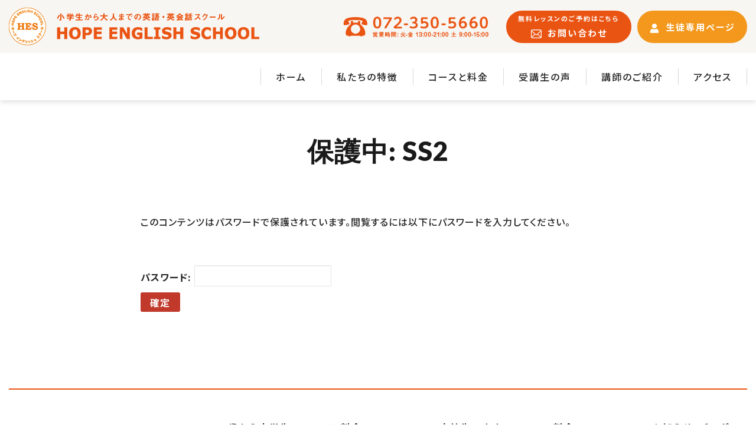

--- FILE ---
content_type: text/html; charset=UTF-8
request_url: https://hesjp.com/ss2/
body_size: 13931
content:
<!doctype html>
<html lang="ja">
<head>
<!-- Google Tag Manager -->
<script>(function(w,d,s,l,i){w[l]=w[l]||[];w[l].push({'gtm.start':
new Date().getTime(),event:'gtm.js'});var f=d.getElementsByTagName(s)[0],
j=d.createElement(s),dl=l!='dataLayer'?'&l='+l:'';j.async=true;j.src=
'https://www.googletagmanager.com/gtm.js?id='+i+dl;f.parentNode.insertBefore(j,f);
})(window,document,'script','dataLayer','GTM-NL5G42J');</script>
<!-- End Google Tag Manager -->

<meta charset="utf-8">
<meta name="viewport" content="width=device-width,initial-scale=1">
<link rel="icon" type="img/x-icon" href="https://hesjp.com/main/wp-content/themes/chronicle/assets/images/common/favicon.ico"  >
<link rel="Shortcut Icon" type="img/x-icon" href="https://hesjp.com/main/wp-content/themes/chronicle/assets/images/common/favicon.ico" >

<link rel="preconnect" href="https://fonts.googleapis.com">
<link rel="preconnect" href="https://fonts.gstatic.com" crossorigin>
<link href="https://fonts.googleapis.com/css2?family=Noto+Sans+JP:wght@500;700&family=Poppins:wght@700&display=swap" rel="stylesheet">
<script>
  (function(d) {
    var config = {
      kitId: 'bwq0tgp',
      scriptTimeout: 3000,
      async: true
    },
    h=d.documentElement,t=setTimeout(function(){h.className=h.className.replace(/\bwf-loading\b/g,"")+" wf-inactive";},config.scriptTimeout),tk=d.createElement("script"),f=false,s=d.getElementsByTagName("script")[0],a;h.className+=" wf-loading";tk.src='https://use.typekit.net/'+config.kitId+'.js';tk.async=true;tk.onload=tk.onreadystatechange=function(){a=this.readyState;if(f||a&&a!="complete"&&a!="loaded")return;f=true;clearTimeout(t);try{Typekit.load(config)}catch(e){}};s.parentNode.insertBefore(tk,s)
  })(document);
</script>

<link rel="stylesheet" href="https://hesjp.com/main/wp-content/themes/chronicle/assets/css/base.css">
<link rel="stylesheet" href="https://hesjp.com/main/wp-content/themes/chronicle/assets/css/style.css">
<link rel='stylesheet' href='https://use.fontawesome.com/releases/v5.13.0/css/all.css?ver=1.0' type='text/css' media='screen' />
<link rel="stylesheet" href="https://hesjp.com/main/wp-content/themes/chronicle/assets/css/new-style.css">
<title>保護中: SS2 | HOPE ENGLISH SCHOOL</title>

		<!-- All in One SEO 4.9.3 - aioseo.com -->
	<meta name="robots" content="max-image-preview:large" />
	<link rel="canonical" href="https://hesjp.com/ss2/" />
	<meta name="generator" content="All in One SEO (AIOSEO) 4.9.3" />
		<meta property="og:locale" content="ja_JP" />
		<meta property="og:site_name" content="HOPE ENGLISH SCHOOL | 大阪堺市西区上野芝町にあるアットホームなイングリッシュスクール" />
		<meta property="og:type" content="article" />
		<meta property="og:title" content="保護中: SS2 | HOPE ENGLISH SCHOOL" />
		<meta property="og:url" content="https://hesjp.com/ss2/" />
		<meta property="article:published_time" content="2021-05-12T02:10:39+00:00" />
		<meta property="article:modified_time" content="2026-01-14T09:46:47+00:00" />
		<meta name="twitter:card" content="summary" />
		<meta name="twitter:title" content="保護中: SS2 | HOPE ENGLISH SCHOOL" />
		<script type="application/ld+json" class="aioseo-schema">
			{"@context":"https:\/\/schema.org","@graph":[{"@type":"BreadcrumbList","@id":"https:\/\/hesjp.com\/ss2\/#breadcrumblist","itemListElement":[{"@type":"ListItem","@id":"https:\/\/hesjp.com#listItem","position":1,"name":"\u30db\u30fc\u30e0","item":"https:\/\/hesjp.com","nextItem":{"@type":"ListItem","@id":"https:\/\/hesjp.com\/ss2\/#listItem","name":"\u4fdd\u8b77\u4e2d: SS2"}},{"@type":"ListItem","@id":"https:\/\/hesjp.com\/ss2\/#listItem","position":2,"name":"\u4fdd\u8b77\u4e2d: SS2","previousItem":{"@type":"ListItem","@id":"https:\/\/hesjp.com#listItem","name":"\u30db\u30fc\u30e0"}}]},{"@type":"Organization","@id":"https:\/\/hesjp.com\/#organization","name":"HOPE ENGLISH SCHOOL","description":"\u5927\u962a\u583a\u5e02\u897f\u533a\u4e0a\u91ce\u829d\u753a\u306b\u3042\u308b\u30a2\u30c3\u30c8\u30db\u30fc\u30e0\u306a\u30a4\u30f3\u30b0\u30ea\u30c3\u30b7\u30e5\u30b9\u30af\u30fc\u30eb","url":"https:\/\/hesjp.com\/","logo":{"@type":"ImageObject","url":"https:\/\/hesjp.com\/main\/wp-content\/themes\/chronicle\/assets\/images\/common\/logo.png","@id":"https:\/\/hesjp.com\/ss2\/#organizationLogo"},"image":{"@id":"https:\/\/hesjp.com\/ss2\/#organizationLogo"},"sameAs":["https:\/\/www.instagram.com\/"]},{"@type":"WebPage","@id":"https:\/\/hesjp.com\/ss2\/#webpage","url":"https:\/\/hesjp.com\/ss2\/","name":"\u4fdd\u8b77\u4e2d: SS2 | HOPE ENGLISH SCHOOL","inLanguage":"ja","isPartOf":{"@id":"https:\/\/hesjp.com\/#website"},"breadcrumb":{"@id":"https:\/\/hesjp.com\/ss2\/#breadcrumblist"},"datePublished":"2021-05-12T11:10:39+09:00","dateModified":"2026-01-14T18:46:47+09:00"},{"@type":"WebSite","@id":"https:\/\/hesjp.com\/#website","url":"https:\/\/hesjp.com\/","name":"HOPE ENGLISH SCHOOL","description":"\u5927\u962a\u583a\u5e02\u897f\u533a\u4e0a\u91ce\u829d\u753a\u306b\u3042\u308b\u30a2\u30c3\u30c8\u30db\u30fc\u30e0\u306a\u30a4\u30f3\u30b0\u30ea\u30c3\u30b7\u30e5\u30b9\u30af\u30fc\u30eb","inLanguage":"ja","publisher":{"@id":"https:\/\/hesjp.com\/#organization"}}]}
		</script>
		<!-- All in One SEO -->

<link rel='dns-prefetch' href='//use.fontawesome.com' />
<link rel='dns-prefetch' href='//fonts.googleapis.com' />
<link rel="alternate" type="application/rss+xml" title="HOPE ENGLISH SCHOOL &raquo; フィード" href="https://hesjp.com/feed/" />
<link rel="alternate" type="application/rss+xml" title="HOPE ENGLISH SCHOOL &raquo; コメントフィード" href="https://hesjp.com/comments/feed/" />
<link rel="alternate" title="oEmbed (JSON)" type="application/json+oembed" href="https://hesjp.com/wp-json/oembed/1.0/embed?url=https%3A%2F%2Fhesjp.com%2Fss2%2F" />
<link rel="alternate" title="oEmbed (XML)" type="text/xml+oembed" href="https://hesjp.com/wp-json/oembed/1.0/embed?url=https%3A%2F%2Fhesjp.com%2Fss2%2F&#038;format=xml" />
<style id='wp-img-auto-sizes-contain-inline-css' type='text/css'>
img:is([sizes=auto i],[sizes^="auto," i]){contain-intrinsic-size:3000px 1500px}
/*# sourceURL=wp-img-auto-sizes-contain-inline-css */
</style>
<link rel='stylesheet' id='sbi_styles-css' href='https://hesjp.com/main/wp-content/plugins/instagram-feed/css/sbi-styles.min.css?ver=6.10.0' type='text/css' media='all' />
<style id='wp-emoji-styles-inline-css' type='text/css'>

	img.wp-smiley, img.emoji {
		display: inline !important;
		border: none !important;
		box-shadow: none !important;
		height: 1em !important;
		width: 1em !important;
		margin: 0 0.07em !important;
		vertical-align: -0.1em !important;
		background: none !important;
		padding: 0 !important;
	}
/*# sourceURL=wp-emoji-styles-inline-css */
</style>
<link rel='stylesheet' id='wp-block-library-css' href='https://hesjp.com/main/wp-includes/css/dist/block-library/style.min.css?ver=6.9' type='text/css' media='all' />
<style id='global-styles-inline-css' type='text/css'>
:root{--wp--preset--aspect-ratio--square: 1;--wp--preset--aspect-ratio--4-3: 4/3;--wp--preset--aspect-ratio--3-4: 3/4;--wp--preset--aspect-ratio--3-2: 3/2;--wp--preset--aspect-ratio--2-3: 2/3;--wp--preset--aspect-ratio--16-9: 16/9;--wp--preset--aspect-ratio--9-16: 9/16;--wp--preset--color--black: #000000;--wp--preset--color--cyan-bluish-gray: #abb8c3;--wp--preset--color--white: #ffffff;--wp--preset--color--pale-pink: #f78da7;--wp--preset--color--vivid-red: #cf2e2e;--wp--preset--color--luminous-vivid-orange: #ff6900;--wp--preset--color--luminous-vivid-amber: #fcb900;--wp--preset--color--light-green-cyan: #7bdcb5;--wp--preset--color--vivid-green-cyan: #00d084;--wp--preset--color--pale-cyan-blue: #8ed1fc;--wp--preset--color--vivid-cyan-blue: #0693e3;--wp--preset--color--vivid-purple: #9b51e0;--wp--preset--gradient--vivid-cyan-blue-to-vivid-purple: linear-gradient(135deg,rgb(6,147,227) 0%,rgb(155,81,224) 100%);--wp--preset--gradient--light-green-cyan-to-vivid-green-cyan: linear-gradient(135deg,rgb(122,220,180) 0%,rgb(0,208,130) 100%);--wp--preset--gradient--luminous-vivid-amber-to-luminous-vivid-orange: linear-gradient(135deg,rgb(252,185,0) 0%,rgb(255,105,0) 100%);--wp--preset--gradient--luminous-vivid-orange-to-vivid-red: linear-gradient(135deg,rgb(255,105,0) 0%,rgb(207,46,46) 100%);--wp--preset--gradient--very-light-gray-to-cyan-bluish-gray: linear-gradient(135deg,rgb(238,238,238) 0%,rgb(169,184,195) 100%);--wp--preset--gradient--cool-to-warm-spectrum: linear-gradient(135deg,rgb(74,234,220) 0%,rgb(151,120,209) 20%,rgb(207,42,186) 40%,rgb(238,44,130) 60%,rgb(251,105,98) 80%,rgb(254,248,76) 100%);--wp--preset--gradient--blush-light-purple: linear-gradient(135deg,rgb(255,206,236) 0%,rgb(152,150,240) 100%);--wp--preset--gradient--blush-bordeaux: linear-gradient(135deg,rgb(254,205,165) 0%,rgb(254,45,45) 50%,rgb(107,0,62) 100%);--wp--preset--gradient--luminous-dusk: linear-gradient(135deg,rgb(255,203,112) 0%,rgb(199,81,192) 50%,rgb(65,88,208) 100%);--wp--preset--gradient--pale-ocean: linear-gradient(135deg,rgb(255,245,203) 0%,rgb(182,227,212) 50%,rgb(51,167,181) 100%);--wp--preset--gradient--electric-grass: linear-gradient(135deg,rgb(202,248,128) 0%,rgb(113,206,126) 100%);--wp--preset--gradient--midnight: linear-gradient(135deg,rgb(2,3,129) 0%,rgb(40,116,252) 100%);--wp--preset--font-size--small: 12.25px;--wp--preset--font-size--medium: 16.33px;--wp--preset--font-size--large: 24.5px;--wp--preset--font-size--x-large: 42px;--wp--preset--font-size--normal: 14.29px;--wp--preset--font-size--huge: 32.66px;--wp--preset--spacing--20: 0.44rem;--wp--preset--spacing--30: 0.67rem;--wp--preset--spacing--40: 1rem;--wp--preset--spacing--50: 1.5rem;--wp--preset--spacing--60: 2.25rem;--wp--preset--spacing--70: 3.38rem;--wp--preset--spacing--80: 5.06rem;--wp--preset--shadow--natural: 6px 6px 9px rgba(0, 0, 0, 0.2);--wp--preset--shadow--deep: 12px 12px 50px rgba(0, 0, 0, 0.4);--wp--preset--shadow--sharp: 6px 6px 0px rgba(0, 0, 0, 0.2);--wp--preset--shadow--outlined: 6px 6px 0px -3px rgb(255, 255, 255), 6px 6px rgb(0, 0, 0);--wp--preset--shadow--crisp: 6px 6px 0px rgb(0, 0, 0);}:where(.is-layout-flex){gap: 0.5em;}:where(.is-layout-grid){gap: 0.5em;}body .is-layout-flex{display: flex;}.is-layout-flex{flex-wrap: wrap;align-items: center;}.is-layout-flex > :is(*, div){margin: 0;}body .is-layout-grid{display: grid;}.is-layout-grid > :is(*, div){margin: 0;}:where(.wp-block-columns.is-layout-flex){gap: 2em;}:where(.wp-block-columns.is-layout-grid){gap: 2em;}:where(.wp-block-post-template.is-layout-flex){gap: 1.25em;}:where(.wp-block-post-template.is-layout-grid){gap: 1.25em;}.has-black-color{color: var(--wp--preset--color--black) !important;}.has-cyan-bluish-gray-color{color: var(--wp--preset--color--cyan-bluish-gray) !important;}.has-white-color{color: var(--wp--preset--color--white) !important;}.has-pale-pink-color{color: var(--wp--preset--color--pale-pink) !important;}.has-vivid-red-color{color: var(--wp--preset--color--vivid-red) !important;}.has-luminous-vivid-orange-color{color: var(--wp--preset--color--luminous-vivid-orange) !important;}.has-luminous-vivid-amber-color{color: var(--wp--preset--color--luminous-vivid-amber) !important;}.has-light-green-cyan-color{color: var(--wp--preset--color--light-green-cyan) !important;}.has-vivid-green-cyan-color{color: var(--wp--preset--color--vivid-green-cyan) !important;}.has-pale-cyan-blue-color{color: var(--wp--preset--color--pale-cyan-blue) !important;}.has-vivid-cyan-blue-color{color: var(--wp--preset--color--vivid-cyan-blue) !important;}.has-vivid-purple-color{color: var(--wp--preset--color--vivid-purple) !important;}.has-black-background-color{background-color: var(--wp--preset--color--black) !important;}.has-cyan-bluish-gray-background-color{background-color: var(--wp--preset--color--cyan-bluish-gray) !important;}.has-white-background-color{background-color: var(--wp--preset--color--white) !important;}.has-pale-pink-background-color{background-color: var(--wp--preset--color--pale-pink) !important;}.has-vivid-red-background-color{background-color: var(--wp--preset--color--vivid-red) !important;}.has-luminous-vivid-orange-background-color{background-color: var(--wp--preset--color--luminous-vivid-orange) !important;}.has-luminous-vivid-amber-background-color{background-color: var(--wp--preset--color--luminous-vivid-amber) !important;}.has-light-green-cyan-background-color{background-color: var(--wp--preset--color--light-green-cyan) !important;}.has-vivid-green-cyan-background-color{background-color: var(--wp--preset--color--vivid-green-cyan) !important;}.has-pale-cyan-blue-background-color{background-color: var(--wp--preset--color--pale-cyan-blue) !important;}.has-vivid-cyan-blue-background-color{background-color: var(--wp--preset--color--vivid-cyan-blue) !important;}.has-vivid-purple-background-color{background-color: var(--wp--preset--color--vivid-purple) !important;}.has-black-border-color{border-color: var(--wp--preset--color--black) !important;}.has-cyan-bluish-gray-border-color{border-color: var(--wp--preset--color--cyan-bluish-gray) !important;}.has-white-border-color{border-color: var(--wp--preset--color--white) !important;}.has-pale-pink-border-color{border-color: var(--wp--preset--color--pale-pink) !important;}.has-vivid-red-border-color{border-color: var(--wp--preset--color--vivid-red) !important;}.has-luminous-vivid-orange-border-color{border-color: var(--wp--preset--color--luminous-vivid-orange) !important;}.has-luminous-vivid-amber-border-color{border-color: var(--wp--preset--color--luminous-vivid-amber) !important;}.has-light-green-cyan-border-color{border-color: var(--wp--preset--color--light-green-cyan) !important;}.has-vivid-green-cyan-border-color{border-color: var(--wp--preset--color--vivid-green-cyan) !important;}.has-pale-cyan-blue-border-color{border-color: var(--wp--preset--color--pale-cyan-blue) !important;}.has-vivid-cyan-blue-border-color{border-color: var(--wp--preset--color--vivid-cyan-blue) !important;}.has-vivid-purple-border-color{border-color: var(--wp--preset--color--vivid-purple) !important;}.has-vivid-cyan-blue-to-vivid-purple-gradient-background{background: var(--wp--preset--gradient--vivid-cyan-blue-to-vivid-purple) !important;}.has-light-green-cyan-to-vivid-green-cyan-gradient-background{background: var(--wp--preset--gradient--light-green-cyan-to-vivid-green-cyan) !important;}.has-luminous-vivid-amber-to-luminous-vivid-orange-gradient-background{background: var(--wp--preset--gradient--luminous-vivid-amber-to-luminous-vivid-orange) !important;}.has-luminous-vivid-orange-to-vivid-red-gradient-background{background: var(--wp--preset--gradient--luminous-vivid-orange-to-vivid-red) !important;}.has-very-light-gray-to-cyan-bluish-gray-gradient-background{background: var(--wp--preset--gradient--very-light-gray-to-cyan-bluish-gray) !important;}.has-cool-to-warm-spectrum-gradient-background{background: var(--wp--preset--gradient--cool-to-warm-spectrum) !important;}.has-blush-light-purple-gradient-background{background: var(--wp--preset--gradient--blush-light-purple) !important;}.has-blush-bordeaux-gradient-background{background: var(--wp--preset--gradient--blush-bordeaux) !important;}.has-luminous-dusk-gradient-background{background: var(--wp--preset--gradient--luminous-dusk) !important;}.has-pale-ocean-gradient-background{background: var(--wp--preset--gradient--pale-ocean) !important;}.has-electric-grass-gradient-background{background: var(--wp--preset--gradient--electric-grass) !important;}.has-midnight-gradient-background{background: var(--wp--preset--gradient--midnight) !important;}.has-small-font-size{font-size: var(--wp--preset--font-size--small) !important;}.has-medium-font-size{font-size: var(--wp--preset--font-size--medium) !important;}.has-large-font-size{font-size: var(--wp--preset--font-size--large) !important;}.has-x-large-font-size{font-size: var(--wp--preset--font-size--x-large) !important;}
/*# sourceURL=global-styles-inline-css */
</style>

<style id='classic-theme-styles-inline-css' type='text/css'>
/*! This file is auto-generated */
.wp-block-button__link{color:#fff;background-color:#32373c;border-radius:9999px;box-shadow:none;text-decoration:none;padding:calc(.667em + 2px) calc(1.333em + 2px);font-size:1.125em}.wp-block-file__button{background:#32373c;color:#fff;text-decoration:none}
/*# sourceURL=/wp-includes/css/classic-themes.min.css */
</style>
<link rel='stylesheet' id='coblocks-extensions-css' href='https://hesjp.com/main/wp-content/plugins/coblocks/dist/style-coblocks-extensions.css?ver=3.1.16' type='text/css' media='all' />
<link rel='stylesheet' id='coblocks-animation-css' href='https://hesjp.com/main/wp-content/plugins/coblocks/dist/style-coblocks-animation.css?ver=2677611078ee87eb3b1c' type='text/css' media='all' />
<link rel='stylesheet' id='broadsheet-editor-blocks-css' href='https://hesjp.com/main/wp-content/themes/chronicle/styles/css/editor-blocks.css?ver=1' type='text/css' media='all' />
<style id='font-awesome-svg-styles-default-inline-css' type='text/css'>
.svg-inline--fa {
  display: inline-block;
  height: 1em;
  overflow: visible;
  vertical-align: -.125em;
}
/*# sourceURL=font-awesome-svg-styles-default-inline-css */
</style>
<link rel='stylesheet' id='font-awesome-svg-styles-css' href='https://hesjp.com/main/wp-content/uploads/font-awesome/v6.2.0/css/svg-with-js.css' type='text/css' media='all' />
<style id='font-awesome-svg-styles-inline-css' type='text/css'>
   .wp-block-font-awesome-icon svg::before,
   .wp-rich-text-font-awesome-icon svg::before {content: unset;}
/*# sourceURL=font-awesome-svg-styles-inline-css */
</style>
<link rel='stylesheet' id='pdfp-public-css' href='https://hesjp.com/main/wp-content/plugins/pdf-poster/build/public.css?ver=2.3.1' type='text/css' media='all' />
<link rel='stylesheet' id='ub-extension-style-css-css' href='https://hesjp.com/main/wp-content/plugins/ultimate-blocks/src/extensions/style.css?ver=6.9' type='text/css' media='all' />
<link rel='stylesheet' id='wp-components-css' href='https://hesjp.com/main/wp-includes/css/dist/components/style.min.css?ver=6.9' type='text/css' media='all' />
<link rel='stylesheet' id='godaddy-styles-css' href='https://hesjp.com/main/wp-content/plugins/coblocks/includes/Dependencies/GoDaddy/Styles/build/latest.css?ver=2.0.2' type='text/css' media='all' />
<link rel='stylesheet' id='grw-public-main-css-css' href='https://hesjp.com/main/wp-content/plugins/widget-google-reviews/assets/css/public-main.css?ver=6.8.2' type='text/css' media='all' />
<link rel='stylesheet' id='broadsheet-style-css' href='https://hesjp.com/main/wp-content/themes/chronicle/style.css?ver=1.0' type='text/css' media='all' />
<link rel='stylesheet' id='genericons-css' href='https://hesjp.com/main/wp-content/themes/broadsheet/styles/genericons/genericons.css?ver=3.0.3' type='text/css' media='all' />
<link crossorigin="anonymous" rel='stylesheet' id='font-awesome-official-css' href='https://use.fontawesome.com/releases/v6.2.0/css/all.css' type='text/css' media='all' integrity="sha384-SOnAn/m2fVJCwnbEYgD4xzrPtvsXdElhOVvR8ND1YjB5nhGNwwf7nBQlhfAwHAZC" crossorigin="anonymous" />
<link rel='stylesheet' id='taxopress-frontend-css-css' href='https://hesjp.com/main/wp-content/plugins/simple-tags/assets/frontend/css/frontend.css?ver=3.42.0' type='text/css' media='all' />
<link rel='stylesheet' id='tablepress-default-css' href='https://hesjp.com/main/wp-content/plugins/tablepress/css/build/default.css?ver=3.2.5' type='text/css' media='all' />
<link crossorigin="anonymous" rel='stylesheet' id='chronicle-fonts-css' href='https://fonts.googleapis.com/css?family=Lato%3A400%2C900&#038;subset=latin%2Clatin-ext&#038;display=swap&#038;ver=1.0' type='text/css' media='all' />
<link rel='stylesheet' id='photonic-slider-css' href='https://hesjp.com/main/wp-content/plugins/photonic/include/ext/splide/splide.min.css?ver=20251119-60337' type='text/css' media='all' />
<link rel='stylesheet' id='photonic-lightbox-css' href='https://hesjp.com/main/wp-content/plugins/photonic/include/ext/baguettebox/baguettebox.min.css?ver=20251119-60336' type='text/css' media='all' />
<link rel='stylesheet' id='photonic-css' href='https://hesjp.com/main/wp-content/plugins/photonic/include/css/front-end/core/photonic.min.css?ver=20251119-60336' type='text/css' media='all' />
<style id='photonic-inline-css' type='text/css'>
/* Dynamically generated CSS */
.photonic-panel { background:  rgb(17,17,17)  !important;

	border-top: none;
	border-right: none;
	border-bottom: none;
	border-left: none;
 }
.photonic-random-layout .photonic-thumb { padding: 2px}
.photonic-masonry-layout .photonic-thumb, .photonic-masonry-horizontal-layout .photonic-thumb { padding: 2px}
.photonic-mosaic-layout .photonic-thumb { padding: 2px}

/*# sourceURL=photonic-inline-css */
</style>
<link crossorigin="anonymous" rel='stylesheet' id='font-awesome-official-v4shim-css' href='https://use.fontawesome.com/releases/v6.2.0/css/v4-shims.css' type='text/css' media='all' integrity="sha384-MAgG0MNwzSXBbmOw4KK9yjMrRaUNSCk3WoZPkzVC1rmhXzerY4gqk/BLNYtdOFCO" crossorigin="anonymous" />
<script type="text/javascript" src="https://hesjp.com/main/wp-includes/js/jquery/jquery.min.js?ver=3.7.1" id="jquery-core-js"></script>
<script type="text/javascript" src="https://hesjp.com/main/wp-includes/js/jquery/jquery-migrate.min.js?ver=3.4.1" id="jquery-migrate-js"></script>
<script type="text/javascript" defer="defer" src="https://hesjp.com/main/wp-content/plugins/widget-google-reviews/assets/js/public-main.js?ver=6.8.2" id="grw-public-main-js-js"></script>
<script type="text/javascript" id="broadsheet-script-main-js-extra">
/* <![CDATA[ */
var js_i18n = {"next":"\u6b21\u30da\u30fc\u30b8\u3078","prev":"\u524d\u3078","menu":"\u30e1\u30cb\u30e5\u30fc"};
//# sourceURL=broadsheet-script-main-js-extra
/* ]]> */
</script>
<script type="text/javascript" src="https://hesjp.com/main/wp-content/themes/broadsheet/js/main.js?ver=1.0" id="broadsheet-script-main-js"></script>
<script type="text/javascript" src="https://hesjp.com/main/wp-content/plugins/simple-tags/assets/frontend/js/frontend.js?ver=3.42.0" id="taxopress-frontend-js-js"></script>
<script type="text/javascript" src="https://hesjp.com/main/wp-content/themes/chronicle/js/main.js?ver=1.0" id="chronicle-script-main-js"></script>
<link rel="https://api.w.org/" href="https://hesjp.com/wp-json/" /><link rel="alternate" title="JSON" type="application/json" href="https://hesjp.com/wp-json/wp/v2/pages/4179" /><link rel="EditURI" type="application/rsd+xml" title="RSD" href="https://hesjp.com/main/xmlrpc.php?rsd" />
<meta name="generator" content="WordPress 6.9" />
<link rel='shortlink' href='https://hesjp.com/?p=4179' />
        <style>
                    </style>
<style type="text/css">a.st_tag, a.internal_tag, .st_tag, .internal_tag { text-decoration: underline !important; }</style><style>
	.masthead .branding h1.logo a,
	.masthead .branding h1.logo a:hover,
	.masthead .branding h2.description {
		color:#33a5d5;
	}
</style>
<style type="text/css" id="custom-background-css">
body.custom-background { background-color: #fff5ee; }
</style>
	<link rel="amphtml" href="https://hesjp.com/ss2/?amp"><style id="uagb-style-conditional-extension">@media (min-width: 1025px){body .uag-hide-desktop.uagb-google-map__wrap,body .uag-hide-desktop{display:none !important}}@media (min-width: 768px) and (max-width: 1024px){body .uag-hide-tab.uagb-google-map__wrap,body .uag-hide-tab{display:none !important}}@media (max-width: 767px){body .uag-hide-mob.uagb-google-map__wrap,body .uag-hide-mob{display:none !important}}</style><style id="uagb-style-frontend-4179">.uag-blocks-common-selector{z-index:var(--z-index-desktop) !important}@media (max-width: 976px){.uag-blocks-common-selector{z-index:var(--z-index-tablet) !important}}@media (max-width: 767px){.uag-blocks-common-selector{z-index:var(--z-index-mobile) !important}}
</style><link rel="icon" href="https://hesjp.com/main/wp-content/uploads/2020/09/HES後ろ白-120x120.png" sizes="32x32" />
<link rel="icon" href="https://hesjp.com/main/wp-content/uploads/2020/09/HES後ろ白-300x300.png" sizes="192x192" />
<link rel="apple-touch-icon" href="https://hesjp.com/main/wp-content/uploads/2020/09/HES後ろ白-300x300.png" />
<meta name="msapplication-TileImage" content="https://hesjp.com/main/wp-content/uploads/2020/09/HES後ろ白-300x300.png" />
		<style type="text/css" id="wp-custom-css">
			/*
Welcome to Custom CSS!

To learn how this works, see https://wp.me/PEmnE-Bt
*/
/* change the menu container Background color */
nav.menu-primary {
	background: #33a5d5;
}

nav.menu-primary .menu li.current-menu-item>a {
	background: #3dc6ff;
}

/* change link colors */
.main article .postmetadata a, a, .widget h3.widgettitle:before {
	color: #2B65EC;
}

body.custom-background{
	background: #f9fcff;
}
/* hide tag page titles #15108811-hc-silb */
.tag > div.container.hfeed > div.main > h1 {
    display: none;
}

/* Hide theme's search bar hc- 15108811 */
.search-wrapper {
display:none; 
} 
#more {display: 続きを読む;}

nav.menu-primary .menu ul li a:before {
	color: #fff;
}

.masthead .branding h1.logo a, .masthead .branding h1.logo a:hover, .masthead .branding h2.description {
	color: #333;
}
.masthead .branding h1.logo a, .masthead .branding h1.logo a:hover, .masthead .branding h2.description {
	color: #333;
}
		</style>
		<link rel='stylesheet' id='wpforms-choicesjs-css' href='https://hesjp.com/main/wp-content/plugins/wpforms-lite/assets/css/choices.min.css?ver=10.2.0' type='text/css' media='all' />
<link rel='stylesheet' id='wpforms-modern-full-css' href='https://hesjp.com/main/wp-content/plugins/wpforms-lite/assets/css/frontend/modern/wpforms-full.min.css?ver=1.9.8.7' type='text/css' media='all' />
<style id='wpforms-modern-full-inline-css' type='text/css'>
:root {
				--wpforms-field-border-radius: 3px;
--wpforms-field-border-style: solid;
--wpforms-field-border-size: 1px;
--wpforms-field-background-color: #ffffff;
--wpforms-field-border-color: rgba( 0, 0, 0, 0.25 );
--wpforms-field-border-color-spare: rgba( 0, 0, 0, 0.25 );
--wpforms-field-text-color: rgba( 0, 0, 0, 0.7 );
--wpforms-field-menu-color: #ffffff;
--wpforms-label-color: rgba( 0, 0, 0, 0.85 );
--wpforms-label-sublabel-color: rgba( 0, 0, 0, 0.55 );
--wpforms-label-error-color: #d63637;
--wpforms-button-border-radius: 3px;
--wpforms-button-border-style: none;
--wpforms-button-border-size: 1px;
--wpforms-button-background-color: #066aab;
--wpforms-button-border-color: #066aab;
--wpforms-button-text-color: #ffffff;
--wpforms-page-break-color: #066aab;
--wpforms-background-image: none;
--wpforms-background-position: center center;
--wpforms-background-repeat: no-repeat;
--wpforms-background-size: cover;
--wpforms-background-width: 100px;
--wpforms-background-height: 100px;
--wpforms-background-color: rgba( 0, 0, 0, 0 );
--wpforms-background-url: none;
--wpforms-container-padding: 0px;
--wpforms-container-border-style: none;
--wpforms-container-border-width: 1px;
--wpforms-container-border-color: #000000;
--wpforms-container-border-radius: 3px;
--wpforms-field-size-input-height: 43px;
--wpforms-field-size-input-spacing: 15px;
--wpforms-field-size-font-size: 16px;
--wpforms-field-size-line-height: 19px;
--wpforms-field-size-padding-h: 14px;
--wpforms-field-size-checkbox-size: 16px;
--wpforms-field-size-sublabel-spacing: 5px;
--wpforms-field-size-icon-size: 1;
--wpforms-label-size-font-size: 16px;
--wpforms-label-size-line-height: 19px;
--wpforms-label-size-sublabel-font-size: 14px;
--wpforms-label-size-sublabel-line-height: 17px;
--wpforms-button-size-font-size: 17px;
--wpforms-button-size-height: 41px;
--wpforms-button-size-padding-h: 15px;
--wpforms-button-size-margin-top: 10px;
--wpforms-container-shadow-size-box-shadow: none;
			}
/*# sourceURL=wpforms-modern-full-inline-css */
</style>
</head>

<body>
<!-- Google Tag Manager (noscript) -->
<noscript><iframe src="https://www.googletagmanager.com/ns.html?id=GTM-NL5G42J"
height="0" width="0" style="display:none;visibility:hidden"></iframe></noscript>
<!-- End Google Tag Manager (noscript) -->

<div class="wrap" id="to-top">

<header class="common-header shadow">
    <div class="header-upper">
        <div class="header-container">
            <p class="header-logo">
                <a href="https://hesjp.com/">
                    <img src="https://hesjp.com/main/wp-content/themes/chronicle/assets/images/common/logo.png" alt="HOPE ENGLISH SCHOOL　小学生から大人までの英語・英会話スクール" class="d-none d-lg-inline-block">
                    <img src="https://hesjp.com/main/wp-content/themes/chronicle/assets/images/common/logo-white.png" alt="HOPE ENGLISH SCHOOL　小学生から大人までの英語・英会話スクール" class="d-lg-none">
                </a>
            </p>
            <div class="hamburger d-lg-none">
                <span class="line"></span>
                <span class="line"></span>
                <span class="line"></span>
            </div>
            <p class="d-none d-lg-block header-tel">
                <a href="tel:072-350-5660">
                    <img src="https://hesjp.com/main/wp-content/themes/chronicle/assets/images/common/header-tel.png" alt="電話番号072-350-5660　営業時間：火・水13：00-21:00、土9:00-15:00">
                </a>
            </p>
            <a href="https://hesjp.com/contact/" class="button-round orange">
                <span class="">
                    <span class="small d-block">無料レッスンのご予約はこちら</span>
                    <span class="text"><img src="https://hesjp.com/main/wp-content/themes/chronicle/assets/images/common/icon-mail.png" alt="レッスン予約" class="icon-img">お問い合わせ</span>
                </span>
            </a>
            <a href="https://hesjp.com/mypage/" class="button-round yellow">
                <span class="">
                    <span class="text"><img src="https://hesjp.com/main/wp-content/themes/chronicle/assets/images/common/icon-man.png" alt="生徒専用" class="icon-img d-none d-sm-inline-block">生徒専用ページ</span>
                </span>
            </a>
        </div>
    </div>
    <nav class="common-navi">
        <div class="header-container">
            <ul class="navi-list">
                <li class="navi-item">
                    <a href="https://hesjp.com/">ホーム</a>
                </li>
                <li class="navi-item">
                    <a href="https://hesjp.com/info/">私たちの特徴</a>
                </li>
                <li class="navi-item">
                    <a href="https://hesjp.com/charge/">コースと料金</a>
                </li>
                <li class="navi-item">
                    <a href="https://hesjp.com/reputation/">受講生の声</a>
                </li>
                <li class="navi-item">
                    <a href="https://hesjp.com/teachers/">講師のご紹介</a>
                </li>
                <li class="navi-item">
                    <a href="https://hesjp.com/access/">アクセス</a>
                </li>
                <li class="navi-item d-lg-none header-tel">
                    <a href="tel:072-350-5660">
                        <img src="https://hesjp.com/main/wp-content/themes/chronicle/assets/images/common/header-tel.png" alt="電話番号072-350-5660　営業時間：火・水13：00-21:00、土9:00-15:00">
                    </a>
                </li>
            </ul>
        </div>
    </nav>
</header>

<main class="common-main">


<section class="section-content">
    <div class="container hfeed">
        <div class="main mx-auto">
            <div class="main-content">
                <article id="post-4179" class="post-4179 page type-page status-publishpost-password-protected hentry">
                                        <h1 class="title mb-2">保護中: SS2</h1>
                                            <section class="entry">
                            <form action="https://hesjp.com/main/wp-login.php?action=postpass" class="post-password-form" method="post"><input type="hidden" name="redirect_to" value="https://hesjp.com/ss2/" /></p>
<p>このコンテンツはパスワードで保護されています。閲覧するには以下にパスワードを入力してください。</p>
<p><label for="pwbox-4179">パスワード: <input name="post_password" id="pwbox-4179" type="password" spellcheck="false" required size="20" /></label> <input type="submit" name="Submit" value="確定" /></p>
</form>
                        </section>
                                    </article>
            </div>
        </div>
    </div>
</section>

</main>

<footer class="common-footer">
    <div class="container">
        <div class="sitemap-wrap">
            <ul class="sitemap-list">
                <li><a href="https://hesjp.com/">TOP</a></li>
                <li><a href="https://hesjp.com/charge/">コースと料金</a></li>
                <li><a href="https://hesjp.com/info/">私たちの特徴</a></li>
                <li><a href="https://hesjp.com/info/learn/">楽しく学べる</a></li>
                <li><a href="https://hesjp.com/teachers/">熱意あるプロ講師<span class="d-inline-block">による指導</span></a></li>
                <li><a href="https://hesjp.com/info/curriculum/">スペシャル<span class="d-inline-block">カリキュラム</span></a></li>
                <li><a href="https://hesjp.com/info/support/">学びの継続</a></li>
                <li><a href="https://hesjp.com/info/study/">家庭学習の徹底の<span class="d-inline-block">お願い</span></a></li>
            </ul>
            <ul class="sitemap-list">
                <li><a href="https://hesjp.com/charge/service1/">4歳から小学生の<span class="d-inline-block">コースと料金</span></a></li>
                <li><a href="https://hesjp.com/charge/service1/#s1">- ヘッドスタート</a></li>
                <li><a href="https://hesjp.com/charge/service1/#s2">- フォニックス</a></li>
                <li><a href="https://hesjp.com/charge/service1/#s3">- レッツゴー</a></li>
                <li><a href="https://hesjp.com/charge/service2/">中学生の<span class="d-inline-block">コースと料金</span></a></li>
                <li><a href="https://hesjp.com/charge/service2/#s1">- SS</a></li>
                <li><a href="https://hesjp.com/charge/service2/#s2">- タイムゾーンズ</a></li>
                <li><a href="https://hesjp.com/charge/service2/#s2">- 英検対策</a></li>
            </ul>
            <ul class="sitemap-list">
                <li><a href="https://hesjp.com/charge/service3/">高校生～大人の<span class="d-inline-block">コースと料金</span></a></li>
                <li><a href="https://hesjp.com/charge/service3/#s1">- 発音矯正</a></li>
                <li><a href="https://hesjp.com/charge/service3/#s2">- Interchange</a></li>
                <li><a href="https://hesjp.com/charge/service3/#s3">- プライベート<span class="d-inline-block">レッスン</span></a></li>
                <li><a href="https://hesjp.com/charge/service4/">英検対策の<span class="d-inline-block">コースと料金</span></a></li>
                <li><a href="https://hesjp.com/eiken/">英検実績</a></li>
                <li><a href="https://hesjp.com/reputation/">受講生の声</a></li>
                <li><a href="https://hesjp.com/mypage/">生徒専用ページ</a></li>
            </ul>
            <ul class="sitemap-list">
                <li><a href="https://hesjp.com/blogs/">お知らせ・ブログ</a></li>
                <li><a href="https://hesjp.com/company/">会社概要</a></li>
                <li><a href="https://hesjp.com/owner/">代表取締役の<span class="d-inline-block">ご挨拶</span></a></li>
                <li><a href="https://hesjp.com/access/">アクセス</a></li>
                <li><a href="https://hesjp.com/faq/">よく頂く質問</a></li>
                <li><a href="https://hesjp.com/recruit/">採用情報</a></li>
                <li><a href="https://hesjp.com/contact/">お問い合わせ</a></li>
            </ul>
        </div>
    </div>
    <a href="#to-top" class="to-top scroll">
        <img src="https://hesjp.com/main/wp-content/themes/chronicle/assets/images/common/icon-totop.png" alt="ページTOPへ戻る">
    </a>
</footer>

</div>
<script type="speculationrules">
{"prefetch":[{"source":"document","where":{"and":[{"href_matches":"/*"},{"not":{"href_matches":["/main/wp-*.php","/main/wp-admin/*","/main/wp-content/uploads/*","/main/wp-content/*","/main/wp-content/plugins/*","/main/wp-content/themes/chronicle/*","/main/wp-content/themes/broadsheet/*","/*\\?(.+)"]}},{"not":{"selector_matches":"a[rel~=\"nofollow\"]"}},{"not":{"selector_matches":".no-prefetch, .no-prefetch a"}}]},"eagerness":"conservative"}]}
</script>
<!-- Instagram Feed JS -->
<script type="text/javascript">
var sbiajaxurl = "https://hesjp.com/main/wp-admin/admin-ajax.php";
</script>
<script type="text/javascript" id="ce4wp_form_submit-js-extra">
/* <![CDATA[ */
var ce4wp_form_submit_data = {"siteUrl":"https://hesjp.com/main","url":"https://hesjp.com/main/wp-admin/admin-ajax.php","nonce":"ff4690e8e6","listNonce":"f9ac1f796e","activatedNonce":"36157d6447"};
//# sourceURL=ce4wp_form_submit-js-extra
/* ]]> */
</script>
<script type="text/javascript" src="https://hesjp.com/main/wp-content/plugins/creative-mail-by-constant-contact/assets/js/block/submit.js?ver=1716429272" id="ce4wp_form_submit-js"></script>
<script type="text/javascript" src="https://hesjp.com/main/wp-content/plugins/coblocks/dist/js/coblocks-animation.js?ver=3.1.16" id="coblocks-animation-js"></script>
<script type="text/javascript" id="wpforms-choicesjs-js-extra">
/* <![CDATA[ */
var wpforms_choicesjs_config = {"removeItemButton":"1","shouldSort":"","fuseOptions":{"threshold":0.1000000000000000055511151231257827021181583404541015625,"distance":1000},"loadingText":"\u8aad\u307f\u8fbc\u307f\u4e2d\u2026","noResultsText":"\u4e00\u81f4\u3059\u308b\u7d50\u679c\u304c\u898b\u3064\u304b\u308a\u307e\u305b\u3093","noChoicesText":"\u9078\u629e\u3059\u308b\u30aa\u30d7\u30b7\u30e7\u30f3\u304b\u3089\u304c\u3042\u308a\u307e\u305b\u3093\u3002","uniqueItemText":"\u8ffd\u52a0\u3067\u304d\u308b\u306e\u306f\u4e00\u610f\u306e\u5024\u306e\u307f\u3067\u3059\u3002","customAddItemText":"\u7279\u5b9a\u306e\u6761\u4ef6\u306b\u4e00\u81f4\u3059\u308b\u5024\u306e\u307f\u3092\u8ffd\u52a0\u3067\u304d\u307e\u3059\u3002"};
//# sourceURL=wpforms-choicesjs-js-extra
/* ]]> */
</script>
<script type="text/javascript" src="https://hesjp.com/main/wp-content/plugins/wpforms-lite/assets/lib/choices.min.js?ver=10.2.0" id="wpforms-choicesjs-js"></script>
<script type="text/javascript" src="https://hesjp.com/main/wp-content/plugins/wpforms-lite/assets/lib/jquery.validate.min.js?ver=1.21.0" id="wpforms-validation-js"></script>
<script type="text/javascript" src="https://hesjp.com/main/wp-content/plugins/wpforms-lite/assets/lib/jquery.inputmask.min.js?ver=5.0.9" id="wpforms-maskedinput-js"></script>
<script type="text/javascript" src="https://hesjp.com/main/wp-content/plugins/wpforms-lite/assets/lib/mailcheck.min.js?ver=1.1.2" id="wpforms-mailcheck-js"></script>
<script type="text/javascript" src="https://hesjp.com/main/wp-content/plugins/wpforms-lite/assets/lib/punycode.min.js?ver=1.0.0" id="wpforms-punycode-js"></script>
<script type="text/javascript" src="https://hesjp.com/main/wp-content/plugins/wpforms-lite/assets/js/share/utils.min.js?ver=1.9.8.7" id="wpforms-generic-utils-js"></script>
<script type="text/javascript" src="https://hesjp.com/main/wp-content/plugins/wpforms-lite/assets/js/frontend/wpforms.min.js?ver=1.9.8.7" id="wpforms-js"></script>
<script type="text/javascript" src="https://hesjp.com/main/wp-content/plugins/wpforms-lite/assets/js/frontend/wpforms-modern.min.js?ver=1.9.8.7" id="wpforms-modern-js"></script>
<script type="text/javascript" src="https://hesjp.com/main/wp-content/plugins/wpforms-lite/assets/js/frontend/fields/address.min.js?ver=1.9.8.7" id="wpforms-address-field-js"></script>
<script id="wp-emoji-settings" type="application/json">
{"baseUrl":"https://s.w.org/images/core/emoji/17.0.2/72x72/","ext":".png","svgUrl":"https://s.w.org/images/core/emoji/17.0.2/svg/","svgExt":".svg","source":{"concatemoji":"https://hesjp.com/main/wp-includes/js/wp-emoji-release.min.js?ver=6.9"}}
</script>
<script type="module">
/* <![CDATA[ */
/*! This file is auto-generated */
const a=JSON.parse(document.getElementById("wp-emoji-settings").textContent),o=(window._wpemojiSettings=a,"wpEmojiSettingsSupports"),s=["flag","emoji"];function i(e){try{var t={supportTests:e,timestamp:(new Date).valueOf()};sessionStorage.setItem(o,JSON.stringify(t))}catch(e){}}function c(e,t,n){e.clearRect(0,0,e.canvas.width,e.canvas.height),e.fillText(t,0,0);t=new Uint32Array(e.getImageData(0,0,e.canvas.width,e.canvas.height).data);e.clearRect(0,0,e.canvas.width,e.canvas.height),e.fillText(n,0,0);const a=new Uint32Array(e.getImageData(0,0,e.canvas.width,e.canvas.height).data);return t.every((e,t)=>e===a[t])}function p(e,t){e.clearRect(0,0,e.canvas.width,e.canvas.height),e.fillText(t,0,0);var n=e.getImageData(16,16,1,1);for(let e=0;e<n.data.length;e++)if(0!==n.data[e])return!1;return!0}function u(e,t,n,a){switch(t){case"flag":return n(e,"\ud83c\udff3\ufe0f\u200d\u26a7\ufe0f","\ud83c\udff3\ufe0f\u200b\u26a7\ufe0f")?!1:!n(e,"\ud83c\udde8\ud83c\uddf6","\ud83c\udde8\u200b\ud83c\uddf6")&&!n(e,"\ud83c\udff4\udb40\udc67\udb40\udc62\udb40\udc65\udb40\udc6e\udb40\udc67\udb40\udc7f","\ud83c\udff4\u200b\udb40\udc67\u200b\udb40\udc62\u200b\udb40\udc65\u200b\udb40\udc6e\u200b\udb40\udc67\u200b\udb40\udc7f");case"emoji":return!a(e,"\ud83e\u1fac8")}return!1}function f(e,t,n,a){let r;const o=(r="undefined"!=typeof WorkerGlobalScope&&self instanceof WorkerGlobalScope?new OffscreenCanvas(300,150):document.createElement("canvas")).getContext("2d",{willReadFrequently:!0}),s=(o.textBaseline="top",o.font="600 32px Arial",{});return e.forEach(e=>{s[e]=t(o,e,n,a)}),s}function r(e){var t=document.createElement("script");t.src=e,t.defer=!0,document.head.appendChild(t)}a.supports={everything:!0,everythingExceptFlag:!0},new Promise(t=>{let n=function(){try{var e=JSON.parse(sessionStorage.getItem(o));if("object"==typeof e&&"number"==typeof e.timestamp&&(new Date).valueOf()<e.timestamp+604800&&"object"==typeof e.supportTests)return e.supportTests}catch(e){}return null}();if(!n){if("undefined"!=typeof Worker&&"undefined"!=typeof OffscreenCanvas&&"undefined"!=typeof URL&&URL.createObjectURL&&"undefined"!=typeof Blob)try{var e="postMessage("+f.toString()+"("+[JSON.stringify(s),u.toString(),c.toString(),p.toString()].join(",")+"));",a=new Blob([e],{type:"text/javascript"});const r=new Worker(URL.createObjectURL(a),{name:"wpTestEmojiSupports"});return void(r.onmessage=e=>{i(n=e.data),r.terminate(),t(n)})}catch(e){}i(n=f(s,u,c,p))}t(n)}).then(e=>{for(const n in e)a.supports[n]=e[n],a.supports.everything=a.supports.everything&&a.supports[n],"flag"!==n&&(a.supports.everythingExceptFlag=a.supports.everythingExceptFlag&&a.supports[n]);var t;a.supports.everythingExceptFlag=a.supports.everythingExceptFlag&&!a.supports.flag,a.supports.everything||((t=a.source||{}).concatemoji?r(t.concatemoji):t.wpemoji&&t.twemoji&&(r(t.twemoji),r(t.wpemoji)))});
//# sourceURL=https://hesjp.com/main/wp-includes/js/wp-emoji-loader.min.js
/* ]]> */
</script>
<script type='text/javascript'>
/* <![CDATA[ */
var wpforms_settings = {"val_required":"\u3053\u306e\u6b04\u306e\u5165\u529b\u306f\u5fc5\u9808\u3067\u3059\u3002","val_email":"\u6709\u52b9\u306a\u30e1\u30fc\u30eb\u30a2\u30c9\u30ec\u30b9\u3092\u5165\u529b\u3057\u3066\u304f\u3060\u3055\u3044\u3002","val_email_suggestion":"{suggestion} \u306e\u3053\u3068\u3067\u3059\u304b\uff1f","val_email_suggestion_title":"\u30af\u30ea\u30c3\u30af\u3057\u3066\u3053\u306e\u63d0\u6848\u3092\u53d7\u3051\u5165\u308c\u307e\u3059\u3002","val_email_restricted":"\u305d\u306e\u30e1\u30fc\u30eb\u30a2\u30c9\u30ec\u30b9\u3067\u306f\u767b\u9332\u3067\u304d\u307e\u305b\u3093\u3002","val_number":"\u6709\u52b9\u306a\u5024\u3092\u5165\u529b\u3057\u3066\u304f\u3060\u3055\u3044\u3002","val_number_positive":"\u6709\u52b9\u306a\u6b63\u6570\u3092\u5165\u529b\u3057\u3066\u304f\u3060\u3055\u3044\u3002","val_minimum_price":"\u5165\u529b\u3055\u308c\u305f\u91d1\u984d\u306f\u5fc5\u8981\u6700\u4f4e\u984d\u306b\u5c4a\u3044\u3066\u3044\u307e\u305b\u3093\u3002","val_confirm":"\u30d5\u30a3\u30fc\u30eb\u30c9\u306e\u5024\u304c\u4e00\u81f4\u3057\u307e\u305b\u3093\u3002","val_checklimit":"\u9078\u629e\u53ef\u80fd\u306a\u6570\u3092\u8d85\u3048\u307e\u3057\u305f: {#}\u3002","val_limit_characters":"\u6700\u5927{limit}\u6587\u5b57\u306e{count}\u3002","val_limit_words":"\u6700\u5927{limit}\u306e\u5358\u8a9e\u306e\u3046\u3061{count}\u3002","val_min":"Please enter a value greater than or equal to {0}.","val_max":"Please enter a value less than or equal to {0}.","val_recaptcha_fail_msg":"Google reCAPTCHA \u306e\u78ba\u8a8d\u306b\u5931\u6557\u3057\u307e\u3057\u305f\u3002\u3057\u3070\u3089\u304f\u3057\u3066\u304b\u3089\u3082\u3046\u4e00\u5ea6\u304a\u8a66\u3057\u304f\u3060\u3055\u3044\u3002","val_turnstile_fail_msg":"Cloudflare Turnstile \u306e\u691c\u8a3c\u306b\u5931\u6557\u3057\u307e\u3057\u305f\u3002\u3057\u3070\u3089\u304f\u3057\u3066\u304b\u3089\u3082\u3046\u4e00\u5ea6\u304a\u8a66\u3057\u304f\u3060\u3055\u3044\u3002","val_inputmask_incomplete":"\u9069\u5207\u306a\u5f62\u5f0f\u3067\u30d5\u30a3\u30fc\u30eb\u30c9\u306b\u5165\u529b\u3057\u3066\u304f\u3060\u3055\u3044\u3002","uuid_cookie":"","locale":"ja","country":"","country_list_label":"\u56fd\u540d\u30ea\u30b9\u30c8","wpforms_plugin_url":"https:\/\/hesjp.com\/main\/wp-content\/plugins\/wpforms-lite\/","gdpr":"1","ajaxurl":"https:\/\/hesjp.com\/main\/wp-admin\/admin-ajax.php","mailcheck_enabled":"","mailcheck_domains":[],"mailcheck_toplevel_domains":["dev"],"is_ssl":"1","currency_code":"USD","currency_thousands":",","currency_decimals":"2","currency_decimal":".","currency_symbol":"$","currency_symbol_pos":"left","val_requiredpayment":"\u652f\u6255\u3044\u304c\u5fc5\u8981\u3067\u3059\u3002","val_creditcard":"\u6709\u52b9\u306a\u30af\u30ec\u30b8\u30c3\u30c8\u30ab\u30fc\u30c9\u756a\u53f7\u3092\u5165\u529b\u3057\u3066\u304f\u3060\u3055\u3044\u3002","css_vars":["field-border-radius","field-border-style","field-border-size","field-background-color","field-border-color","field-text-color","field-menu-color","label-color","label-sublabel-color","label-error-color","button-border-radius","button-border-style","button-border-size","button-background-color","button-border-color","button-text-color","page-break-color","background-image","background-position","background-repeat","background-size","background-width","background-height","background-color","background-url","container-padding","container-border-style","container-border-width","container-border-color","container-border-radius","field-size-input-height","field-size-input-spacing","field-size-font-size","field-size-line-height","field-size-padding-h","field-size-checkbox-size","field-size-sublabel-spacing","field-size-icon-size","label-size-font-size","label-size-line-height","label-size-sublabel-font-size","label-size-sublabel-line-height","button-size-font-size","button-size-height","button-size-padding-h","button-size-margin-top","container-shadow-size-box-shadow"],"isModernMarkupEnabled":"1","formErrorMessagePrefix":"\u30d5\u30a9\u30fc\u30e0\u30a8\u30e9\u30fc\u30e1\u30c3\u30bb\u30fc\u30b8","errorMessagePrefix":"\u30a8\u30e9\u30fc\u30e1\u30c3\u30bb\u30fc\u30b8","submitBtnDisabled":"\u30d5\u30a9\u30fc\u30e0\u9001\u4fe1\u4e2d\u306f\u300c\u9001\u4fe1\u300d\u30dc\u30bf\u30f3\u304c\u7121\u52b9\u5316\u3055\u308c\u307e\u3059\u3002","readOnlyDisallowedFields":["captcha","content","divider","hidden","html","entry-preview","pagebreak","payment-total","gdpr-checkbox"],"error_updating_token":"\u30c8\u30fc\u30af\u30f3\u306e\u66f4\u65b0\u30a8\u30e9\u30fc\u3067\u3059\u3002\u3082\u3046\u4e00\u5ea6\u304a\u8a66\u3057\u3044\u305f\u3060\u304f\u304b\u3001\u554f\u984c\u304c\u89e3\u6c7a\u3057\u306a\u3044\u5834\u5408\u306f\u30b5\u30dd\u30fc\u30c8\u307e\u3067\u304a\u554f\u3044\u5408\u308f\u305b\u304f\u3060\u3055\u3044\u3002","network_error":"\u30cd\u30c3\u30c8\u30ef\u30fc\u30af\u30a8\u30e9\u30fc\u304c\u767a\u751f\u3057\u305f\u304b\u30b5\u30fc\u30d0\u30fc\u306b\u30a2\u30af\u30bb\u30b9\u3067\u304d\u307e\u305b\u3093\u3002\u63a5\u7d9a\u3092\u78ba\u8a8d\u3059\u308b\u304b\u3001\u5f8c\u3067\u3082\u3046\u4e00\u5ea6\u304a\u8a66\u3057\u304f\u3060\u3055\u3044\u3002","token_cache_lifetime":"86400","hn_data":[],"address_field":{"list_countries_without_states":["GB","DE","CH","NL"]}}
/* ]]> */
</script>
<script type="text/javascript" src="https://hesjp.com/main/wp-content/themes/chronicle/assets/js/common.js"></script>
</body>
</html>

--- FILE ---
content_type: text/css
request_url: https://hesjp.com/main/wp-content/themes/chronicle/assets/css/style.css
body_size: 9445
content:
@charset "utf-8";

/*全端末（PC・タブレット・スマホ）共通設定
------------------------------------------------------------------------------------------------------------------------------------------------------*/
/*全体の設定
---------------------------------------------------------------------------*/
body {
	margin: 0px;
	padding: 0px;
	color: #333;	/*全体の文字色*/
	font-family: "ヒラギノ丸ゴ Pro", "Hiragino Maru Gothic Pro","ヒラギノ角ゴ Pro", "Hiragino Kaku Gothic Pro", "メイリオ", Meiryo, Osaka, "ＭＳ Ｐゴシック", "MS PGothic", sans-serif;	/*フォント種類*/
	font-size: 18px;	/*文字サイズ*/
	line-height: 2;		/*行間*/
	background: #fff;	/*背景色*/
	-webkit-text-size-adjust: none;
}
h1,h2,h3,h4,h5,p,ul,ol,li,dl,dt,dd,form,figure,form {margin: 0px;padding: 0px;font-size: 100%;font-weight: normal;}
ul {list-style-type: none;}
ol {padding-left: 40px;padding-bottom: 15px;}
img {border: none;max-width: 100%;height: auto;vertical-align: middle;}
table {border-collapse:collapse;font-size: 100%;border-spacing: 0;}
iframe {width: 100%;}

/*リンク（全般）設定
---------------------------------------------------------------------------*/
a {
	color: #333;		/*リンクテキストの色*/
	transition: 0.2s;	/*マウスオン時の移り変わるまでの時間設定。0.2秒。*/
}
a:hover {
	color: #ea5413;			/*マウスオン時の文字色*/
	text-decoration: none;	/*マウスオン時に下線を消す設定。残したいならこの１行削除。*/
}

/*コンテナー（ホームページを囲むブロック）
---------------------------------------------------------------------------*/
#container {
	max-width: 1500px;	/*slide.cssの「#mainimg, #subimg」と設定と合わせる*/
	margin: 0 auto;
	border-top: 4px solid #ea5413;	/*一番上に入っているアクセントライン。幅、線種、色。*/
}

/*ヘッダー
---------------------------------------------------------------------------*/
/*ヘッダーブロック*/
header {
	position: relative;z-index: 1;
	height: 150px;	/*ヘッダーの高さ*/
	background: #fff;	/*背景色*/
}
/*ロゴ画像*/
header #logo img {
	width: 380px;	/*画像幅*/
	position: absolute;
	left: 2%;		/*ヘッダーに対して左から3%の場所に配置*/
	top: 38px;	/*ヘッダーに対して上から38pxの場所に配置*/
}

/*ヘッダー内メニュー（「資料請求・お問い合わせ」と「見学のお申し込み」ボタン）
色などの他の指定は下の方の「a.btn1」で指定しています。
---------------------------------------------------------------------------*/
/*メニューブロック全体*/
#headermenu {
	position: absolute;
	right: 3%;		/*headerに対して右から3%の場所に配置*/
	bottom: 15px;	/*headerに対して下から15pxの場所に配置*/
}
/*メニュー１個あたり*/
#headermenu li {
	float: left;	/*左に回り込み*/
	margin-left: 10px;	/*メニュー同士の余白*/
}
#headermenu li a.btn1 {
	padding: 0px 15px 0px 30px;	/*上、右、下、左へのボックス内の余白*/
}

/*btn1
---------------------------------------------------------------------------*/
/*btn1共通*/
a.btn1 {
	text-decoration: none;display: inline-block;
	background: #ea5413 url(../images/arrow1.png) no-repeat 15px center;	/*古いブラウザ用*/
	background: #ea5413 url(../images/arrow1.png) no-repeat 15px center / 6px;	/*背景色、背景の矢印画像の読み込み、左から15pxの場所に配置。幅を6pxに。*/
	color: #FFF !important;
	border: 1px solid #ea5413;	/*枠線の幅、線種、色*/
	border-radius: 2px;			/*角丸のサイズ。ほんの少しだけ角を丸くしています。*/
}
/*マウスオン時*/
a.btn1:hover{
	background: #ea5413 url(../images/arrow1.png) no-repeat 15px center / 6px;
	color: #fff !important;
}
/*contents内のbtn1。主にinfo.htmlやservice.htmlで使っています。*/
.section-content a.btn1 {
	padding: 0px 35px 0px 50px;	/*上、右、下、左へのボックス内の余白*/
	letter-spacing: 0.2em;		/*文字間隔を広くとる設定*/
}

/*文字サイズ変更ボタン（※文字サイズを「大」にした時の設定はchange.cssで行う）
---------------------------------------------------------------------------*/
/*ボタンブロック全体*/
#fsize {
	position: absolute;
	right: 3%;		/*ヘッダーブロックに対して右から3%の場所に配置*/
	top: 0px;		/*ヘッダーブロックに対して上から0pxの場所に配置*/
	width: 250px;	/*ブロック幅*/
	background: #fff;	/*背景色*/
	box-shadow: 0px 0px 8px rgba(0,0,0,0.2);	/*影の設定。右へ、下へ、ぼかし幅。rgbaは色設定で0,0,0は黒。0.2は20%色がついた状態の事。*/
	border-radius: 0px 0px 5px 5px;	/*角丸のサイズ。左上、右上、右下、左下への順。*/
	line-height: 50px;	/*高さ*/
	padding: 10px 0px;	/*上下、左右へのボックス内の余白*/
}
/*「文字サイズ」のテキスト*/
#fsize p {
	float: left;
	font-size: 18px;	/*文字サイズ*/
	padding: 0 20px;	/*上下、左右への余白*/
}
/*文字サイズボタン１個あたり*/
#fsize ul li {
	float: left;	/*左に回り込み*/
}
#fsize ul a {
	overflow: hidden;display: block;text-decoration: none;text-align: center;
	color: #fff;	/*文字色*/
}
/*「小」ボタン設定*/
#fsize ul li#small a::before {
	display: block;
	content: "小";		/*「小」の文字を出力*/
	font-size: 18px;	/*文字サイズ*/
	background: #ea5413;	/*背景色*/
	width: 40px;		/*幅*/
	line-height: 40px;	/*高さ*/
	margin-top: 5px;
	margin-right: 10px;
}
/*「大」ボタン設定*/
#fsize ul li#large a::before {
	display: block;
	content: "大";		/*「大」の文字を出力*/
	font-size: 30px;	/*文字サイズ*/
	background: #ccc;	/*背景色*/
	width: 50px;		/*幅*/
	line-height: 50px;	/*高さ*/
}
/*マウスオン時の「大」ボタン設定*/
#fsize ul li#large a:hover::before {
	background: #ea5413;	/*背景色*/
}

/*メインメニュー
---------------------------------------------------------------------------*/
/*メニューブロック*/
#menubar {
	clear: both;position: relative;z-index: 1;
	margin-left: 5%;	/*左に空けるスペース*/
	margin-top: 8%;		/*上に空けるスペース。この部分にイメージ画像が表示されます。*/
}
/*トップページのメニューブロック*/
body.home #menubar {
	margin-top: 40%;	/*上に空けるスペース。この部分にスライドショーが表示されます。*/
}
/*メニュー１個あたりの設定*/
#menubar li {
	float: left;	/*左に回り込み*/
	width: 15%;		/*メニュー幅*/
	margin: 0 0.4%;	/*0.4%はメニュー同士の左右間の余白。*/
}
#menubar li a {
	display:  block;text-decoration: none;position: relative;
	text-align: center;	/*内容をセンタリング*/
	padding: 15px 0;	/*上下、左右へのボックス内の余白*/
	background: #fff;	/*背景色（古いブラウザ用）*/
	background: rgba(255,255,255,0.85);	/*背景色。255,255,255は白の事で0.85は85%色がついた状態の事。*/
}
/*飾り文字*/
#menubar li span {
	display: block;
	font-size: 60%;		/*文字サイズ*/
	color: #ea5413;		/*文字色*/
	letter-spacing: 0.2em;	/*文字間隔を少し広くとる設定*/
}
/*飾り文字のマウスオン時、現在表示中(current)時*/
#menubar li a:hover span,
#menubar li.current a span {
	color: #fff;		/*文字色*/
}
/*メニュー下の「▼」マーク。吹き出し風に。*/
#menubar li.current a span::after {
	content: "▼";	/*このテキストを表示します。他の文字に変えてもらっても構いませんが機種依存文字は化ける場合があるので使わない。*/
	color: #ea5413;	/*色*/
	font-size: 20px;	/*サイズ*/
	position: absolute;
	bottom: -22px;	/*下側に22px下げる*/
	left: 45%;		/*左から45%の場所に配置*/
}
/*マウスオン時と、現在表示中(current)メニューの設定*/
#menubar li a:hover,
#menubar li.current a {
	background: #ea5413;	/*背景色*/
	color: #fff;		/*文字色*/
	padding: 15px 0;	/*上下、左右へのボックス内の余白*/
}
/*スマホ用メニューを表示させない*/
#menubar-s {display: none;}
/*３本バーアイコンを表示させない*/
#menubar_hdr {display: none;}

/*コンテンツ。メニューの下にある白い背景色のブロック。
---------------------------------------------------------------------------*/
.section-content {
	clear: both;overflow: hidden;position: relative;
	background: #fff;	/*背景色*/
}
/*h2タグ*/
.section-content h2 {
	clear: both;
	margin-bottom: 40px;	/*下に空けるボックスの外側への余白*/
	font-size: 250%;		/*文字サイズ*/
	text-align: center;		/*文字を中央に*/
	line-height: 1.675;		/*行間を基準より少し狭くする*/
}
/*h2タグ内のspanタグ（英語の飾り文字）*/
.section-content h2 span {
	display: block;
	font-size: 40%;	/*文字サイズ*/
	color: #ea5413;	/*文字色*/
	letter-spacing: 0.2em;	/*文字間隔を少し広くとる設定*/
}
/*h3タグ*/
.section-content h3 {
	clear: both;
	margin-bottom: 30px;	/*下に空けるボックスの外側への余白*/
	text-align: center;		/*文字を中央に*/
	font-size: 130%;		/*文字サイズ*/
	border-radius: 50px;	/*角丸のサイズ。この行を削除すれば通常の長方形になります。*/
	border: 1px solid #666;	/*枠線の幅、線種、色*/
	padding: 10px 50px;	/*上下、左右へのボックス内の余白*/
}
/*段落タグ*/
.section-content p {
	padding: 0 20px 40px;
}
.section-content p + p {
	margin-top: -10px;
}
/*section同士の余白*/
.section-content section + section {
	margin-top: 40px;
}

/*メインコンテンツ
---------------------------------------------------------------------------*/
/*メインコンテンツ*/

.section-content .main {
	/*float: left;	*/
	width: 70%;
}

/*サブコンテンツ
---------------------------------------------------------------------------*/
/*サブコンテンツ*/
.section-content .sub {
	float: right;	/*右に回り込み*/
	width: 25%;		/*コンテンツ幅*/
}
/*サブコンテンツのh2タグ*/
.section-content .sub h2 {
	font-size: 120%;	/*文字サイズ*/
	margin-bottom: 10px;
	text-align: left;
}
/*サブコンテンツのh2タグの１文字目への設定*/
.section-content .sub h2::first-letter {
	padding-left: 15px;				/*アクセントラインとテキストとの余白*/
	border-left: 3px solid #ea5413;	/*左のアクセントラインの幅、線種、色*/
}
/*サブコンテンツの段落タグ設定*/
.section-content .sub p {
	padding: 0;
	font-size: 90%;
}
/*section同士の余白*/
.section-content .sub section + section {
	margin-top: 0px;
}

/*サブコンテンツ内のメニュー
---------------------------------------------------------------------------*/
/*メニュー全体の設定*/
.sub ul.submenu {
	margin-bottom: 20px;	/*メニューブロックの下に空けるスペース*/
	border-top: solid 1px #dcdcdc;	/*上の線の線種、幅、色*/
}
/*メニュー１個ごとの設定*/
.sub ul.submenu li {
	background: #fff;	/*背景色*/
	border-bottom: solid 1px #dcdcdc;	/*下の線の線種、幅、色*/
}
.sub ul.submenu li a {
	text-decoration: none;display: block;
	padding: 5px 10px;	/*メニュー内の余白。上下、左右への設定。*/
}

/*サブコンテンツ内のbox1
---------------------------------------------------------------------------*/
.sub .box1 {
	padding: 15px;			/*ボックス内の余白*/
	margin-bottom: 20px;	/*ボックスの下に空けるスペース*/
	background: rgba(0,0,0,0.02);	/*背景色。rgbaは色設定で0,0,0は黒。0.02は2%だけ色がついた状態の事。*/
	border: solid 1px #dcdcdc;	/*線の線種、幅、色*/
	box-shadow: 0px 0px 1px 1px #fff inset;	/*ボックスの影。内側に白のラインを入れる。*/
}
/*box1内のメニューの設定*/
.sub .box1 ul.submenu {
	margin-bottom: 0px;
}

/*ページ内専用メニュー（service.htmlの見出しの下で使っています）
---------------------------------------------------------------------------*/
.nav {
	text-align: center;
	margin-bottom: 40px;
	background: #eee;
	padding: 10px;
}
.nav li {
	display: inline-block;
	padding: 0 10px;
}
.nav li::before {
	content: "> ";
	color: #ea5413;
}

/*list（info.htmlで利用している各ボックス）
---------------------------------------------------------------------------*/
/*各ボックスの設定*/
.list {
	overflow: hidden;
	border-top: 1px solid #ccc;	/*上の線の幅、線種、色*/
	padding: 30px;	/*ボックス内の余白*/
}
/*ボックス内のh4（見出し）タグ*/
.list h4 {
	font-size: 180%;	/*文字サイズ*/
	color: #ea5413;	/*文字色*/
}
/*ボックス内のp（段落）タグ*/
.list p {
	padding: 0px 0px 20px !important;
}

/*list2（service.htmlで利用している各ボックス）
---------------------------------------------------------------------------*/
/*各ボックスの設定*/
.list2 {
	position: relative;
	float: left;	/*左に回り込み*/
	width: 30%;		/*ボックス幅*/
	margin: 0 1.5% 40px;	/*上、左右、下へ、ボックスの外側に空けるスペース*/
	text-align: center;		/*内容を中央よせ*/
}
/*ボックス内の画像*/
.list2 figure {
	margin-bottom: 20px;	/*画像の下に空けるスペース*/
}
.list2 figure a:hover{
	opacity: 0.8;	/*マウスオン時。透明度80%にする。*/
}
/*ボックス内のh4（見出し）タグ*/
.list2 h4 {
	position: absolute;
	top: -35px;	/*list2ボックスの上から0pxの場所に配置*/
	width: 100%;	/*幅*/
	background: #000;	/*背景色（古いブラウザ用）*/
	background: rgba(51,165,213,0.7);	/*背景色。0,0,0は黒の事で0.7は70%色がついた状態。*/
	color: #fff;	/*文字色*/
}
/*ボックス内のp（段落）タグ*/
.list2 p {
	padding: 0px !important;
}


/*list3（service.htmlで利用している各ボックス）
---------------------------------------------------------------------------*/
/*各ボックスの設定*/
.list3 {
	position: relative;
	float: left;	/*左に回り込み*/
	width: 22%;		/*ボックス幅*/
	margin: 0 1.5% 40px;	/*上、左右、下へ、ボックスの外側に空けるスペース*/
	text-align: center;		/*内容を中央よせ*/
}
/*ボックス内の画像*/
.list3 figure {
	margin-bottom: 20px;	/*画像の下に空けるスペース*/
}
.list3 figure a:hover{
	opacity: 0.8;	/*マウスオン時。透明度80%にする。*/
}
/*ボックス内のh4（見出し）タグ*/
.list3 h4 {
	position: absolute;
	top: -35px;	/*list2ボックスの上から0pxの場所に配置*/
	width: 100%;	/*幅*/
	background: #fff;	/*背景色（古いブラウザ用）*/
	background: rgba(51,165,213,0.7);	/*背景色。0,0,0は黒の事で0.7は70%色がついた状態。*/
	color: #fff;	/*文字色*/
}
/*ボックス内のp（段落）タグ*/
.list3 p {
	padding: 0px !important;
}

/*フッター設定
---------------------------------------------------------------------------*/
footer {
	clear: both;
	text-align: center;		/*文字を中央に*/
	font-size: 70%;			/*文字サイズ*/
	background: #ea5413;	/*背景色*/
}
/*リンクテキスト*/
footer a {color: #fff;}
footer a:hover {color: #fff;}
/*著作部分*/
footer .pr {display: block;}

/*フッターメニュー
---------------------------------------------------------------------------*/
/*ボックス全体*/
#footermenu {
	overflow: hidden;
	padding: 15px 3%;	/*上下、左右へのボックス内の余白*/
	background: url(../images/icon_logo.png) no-repeat right center / auto 80%;	/*フッター右側のロゴマークの設定。*/
	/*margin-right: 30px; */

}
/*１行分の設定*/
#footermenu ul {
	float: left;	/*左に回り込み*/
	width: 18%;		/*幅*/
	padding-right: 3%;	/*左に空ける余白*/
	padding-left: 4%;	/*右に空ける余白*/
	text-align: left;
	line-height: 1.7;	/*行間を狭くする*/
}
/*class="title"とつけた場合の設定*/
#footermenu ul li.title a {
	font-weight: bold;	/*太字にする*/
	opacity: 0.6;	/*色が100%出た状態にする。この指定がないと、下の0.7が適用される。*/
}
/*リンクテキストの設定*/
#footermenu a {
	text-decoration: none;
	opacity: 0.8;	/*透明度。70%の色がついた状態。*/
}
/*リンクのマウスオン時*/
#footermenu a:hover {
	opacity: 0.6;		/*透明度。100%の色がついた状態。*/
}

/*コピーライト
---------------------------------------------------------------------------*/
#copyright {
	clear: both;
	text-align: center;
	background: #333;	/*背景色*/
	color: #fff;		/*文字色*/
}
#copyright a {text-decoration: none;}

/*トップページ内「更新情報・お知らせ」ブロック
---------------------------------------------------------------------------*/
/*見出しを含まないお知らせブロック*/
#new dl {
	background: #eee;	/*背景色*/
	padding: 20px;		/*ブロック内の余白*/
	border-radius: 4px;	/*角丸のサイズ*/
}
/*日付設定*/
#new dt {
	float: left;
	width: 9em;		/*幅*/
	color: #ea5413;	/*文字色*/
	letter-spacing: 0.1em;
}
/*記事設定*/
#new dd {
	padding-left: 9em;
}

/*テーブル
---------------------------------------------------------------------------*/
/*テーブル１行目に入った見出し部分（※caption）*/
.ta1 caption, .ta2 caption {
	border: 1px solid #999;	/*テーブルの枠線の幅、線種、色*/
	border-bottom: none;	/*下線だけ消す*/
	text-align: left;		/*文字を左寄せ*/
	background: #cce6f6;	/*背景色*/
	font-weight: bold;		/*太字に*/
	padding: 10px;	/*ボックス内の余白*/
}
/*ta1,ta2共通設定*/
.ta1,
.ta2 {
	width: 96%;
	table-layout: fixed;
	margin: 0 2% 30px;
}


.ta1, .ta1 td, .ta1 th,
.ta2, .ta2 td, .ta2 th {
	border: 1px solid #999;	/*テーブルの枠線の幅、線種、色*/
	line-height: 2;
	padding: 10px;	/*ボックス内の余白*/
	word-break: break-all;
}

/*ta1の左側ボックス*/
.ta1 th,
.ta1 td:first-child {
	width: 150px;	/*幅*/
	text-align: center;	/*センタリング*/
	background: #f0f0f0;	/*背景色*/
	font-weight: normal;
}
/*ta2の左側ボックス*/
.ta2 th {
	background: #fffeba;	/*背景色*/
}
/*ta2の右側ボックス*/
.ta2 td {
	text-align: center;	/*センタリング*/
}
/*料金ページの追加設定（CMS用）*/
.ta1.price td {
	text-align: right;
}
.ta1.price tr.total th {
	background: #b7e0ee;
	font-size: 150%;
}
.ta1.price tr.total td {
	background: #deeff4;
	font-weight: bold;
	font-size: 150%;
}



/*テーブル１行目に入った見出し部分（※caption）*/
.ta4 caption  {
	border: 1px solid #999;	/*テーブルの枠線の幅、線種、色*/
	border-bottom: none;	/*下線だけ消す*/
	text-align: left;		/*文字を左寄せ*/
	background: #cce6f6;	/*背景色*/
	font-weight: bold;		/*太字に*/
	padding: 10px;	/*ボックス内の余白*/
}
/*ta4共通設定*/
.ta4 {
	width: 96%;
	table-layout: fixed;
	margin: 0 2% 30px;
}


.ta4, .ta4 td, .ta4 th {
	border: 1px solid #999;	/*テーブルの枠線の幅、線種、色*/
	line-height: 2;
	padding: 10px;	/*ボックス内の余白*/
	word-break: break-all;
}

/*ta4の左側ボックス*/
.ta4 th {
	width: 200px;	/*幅*/
	text-align: center;	/*センタリング*/
	background: #f0f0f0;	/*背景色*/
	font-weight: normal;
}
/*料金ページの追加設定（CMS用）*/
.ta4.price td {
	text-align: right;
}
.ta4.price tr.total th {
	background: #b7e0ee;
	font-size: 150%;
}
.ta4.price tr.total td {
	background: #deeff4;
	font-weight: bold;
	font-size: 150%;
}
/*よく頂く質問ページ
---------------------------------------------------------------------------*/
/*ブロック全体*/
.faq {
	padding: 0px 20px;	/*上下、左右への余白*/
}
/*質問の設定*/
.faq dt {
	color: #ea5413;	/*文字色*/
	padding-top: 15px;
	margin-bottom: 10px;
}
/*回答の設定*/
.faq dd {
	border-bottom: 1px solid #ccc;	/*下線の幅、線種、色*/
	overflow: hidden;
	padding-bottom: 15px;
}
/*「Q」と「A」のマーク共通設定*/
.faq dt::before,
.faq dd::before {
	margin-right: 5px;display: inline-block;text-align: center;
	width: 30px;		/*幅*/
	line-height: 30px;	/*高さ*/
}
/*「Q」のマーク追加設定*/
.faq dt::before {
	content: "Q";			/*「Q」の文字を出力する設定*/
	background: #ea5413;	/*背景色*/
	color: #fff;			/*文字色*/
}
/*「A」のマーク追加設定*/
.faq dd::before {
	content: "A";		/*「A」の文字を出力する設定*/
	background: #999;	/*背景色*/
	color: #fff;		/*文字色*/
}

/*inputボタンにclass="btn"をつけた場合の設定
---------------------------------------------------------------------------*/
.section-content input[type="submit"].btn,
.section-content input[type="button"].btn,
.section-content input[type="reset"].btn {
	padding: 5px 10px;		/*上下、左右へのボックス内の余白*/
	border: 1px solid #ccc;	/*枠線の幅、線種、色*/
	font-size: 20px;		/*文字サイズ*/
	border-radius: 3px;		/*角丸のサイズ*/
	background: #eee;		/*背景色*/
}
/*マウスオン時の設定*/
.section-content input[type="submit"].btn:hover,
.section-content input[type="button"].btn:hover,
.section-content input[type="reset"].btn:hover {
	border: 1px solid #999;	/*枠線の幅、線種、色*/
	background: #fff;		/*背景色*/
}

/*トップページのNEWアイコン
---------------------------------------------------------------------------*/
.newicon {
	background: #F00;	/*背景色*/
	color: #FFF;		/*文字色*/
	font-size: 70%;		/*文字サイズ*/
	line-height: 1.5;
	padding: 2px 5px;
	border-radius: 2px;
	margin: 0px 5px;
	vertical-align: text-top;
}

/*ページの上部へボタン「↑」設定
---------------------------------------------------------------------------*/
@keyframes scroll {0% {opacity: 0;}100% {opacity: 1;}}
body .nav-fix-pos-pagetop a {display: none;}
body.is-fixed-pagetop .nav-fix-pos-pagetop a {
	display: block;
	text-decoration: none;
	text-align: center;
	width: 50px;		/*幅*/
	line-height: 50px;	/*高さ*/
	z-index: 3;
	position: fixed;
	bottom: 20px;	/*下から20pxの場所に配置*/
	right: 3%;		/*右から3%の場所に配置*/
	background: #666;	/*背景色（古いブラウザ用）*/
	background: rgba(0,0,0,0.6);	/*背景色。0,0,0は黒の事。0.6は60%色がついた状態。*/
	color: #fff;	/*文字色*/
	border: 1px solid #fff;	/*枠線の幅、線種、色*/
	animation-name: scroll;	/*上のアニメーションで指定しているkeyframesの名前（scroll）*/
	animation-duration: 1S;	/*アニメーションの実行時間*/
	animation-fill-mode: forwards;	/*アニメーションの完了後、最後のキーフレームを維持する*/
}
/*マウスオン時*/
body.is-fixed-pagetop .nav-fix-pos-pagetop a:hover {
	background: #999;	/*背景色*/
}

/*その他
---------------------------------------------------------------------------*/
.look {background: #ccc;padding: 5px 10px;border-radius: 4px;}
.mb15,.mb1em {margin-bottom: 15px !important;}
.mb30 {margin-bottom: 30px !important;}
.mb50 {margin-bottom: 50px !important;}
.p0 {padding:0 !important;}
.clear {clear: both;}
ul.disc {padding: 0em 20px 40px 40px;list-style: disc;}
.color1, .color1 a {color: #ea5413 !important;}
.pr {font-size: 10px;}
.wl {width: 96%;}
.ws {width: 50%;}
.c {text-align: center !important;}
.r {text-align: right !important;}
.l {text-align: left !important;}
.w50 {overflow: hidden;width: 50%;}
.fl {float: left;}
img.fl {float: left;width:30%;margin-right: 20px;margin-bottom: 20px;}
.fr {float: right;}
img.fr {float: right;width:30%;margin-left: 20px;margin-bottom: 20px;}
.big1 {font-size: 40px;}
.mini1 {font-size: 11px;display: inline-block;line-height: 1.5;}
.sh {display: none;}
.ofh {overflow: hidden;}
.mt30 {margin-top: 50px;}


/*画面幅1040px以下の設定
------------------------------------------------------------------------------------------------------------------------------------------------------*/
@media screen and (max-width:1040px){

/*メインメニュー
---------------------------------------------------------------------------*/
/*メニューブロック*/
#menubar {
	font-size: 70%;	/*メニューのテキストが段落ちするので、文字サイズを縮小する。*/
}

}



/*画面幅800px以下の設定
------------------------------------------------------------------------------------------------------------------------------------------------------*/
@media screen and (max-width:800px){

/*ヘッダー
---------------------------------------------------------------------------*/
/*ロゴ画像*/
header #logo img {
	top: 20px;	/*上から20pxの場所に配置*/
}

/*btn1
---------------------------------------------------------------------------*/
/*contents内のbtn1。主にinfo.htmlやservice.htmlで使っています。*/
.section-content a.btn1 {
	padding: 0px 20px;	/*上、右、下、左へのボックス内の余白*/
	letter-spacing: normal;		/*文字間隔を初期設定に戻す*/
	background: #ea5413 url(none);
}

/*文字サイズ変更ボタン（※文字サイズを「大」にした時の設定はchange.cssで行う）
---------------------------------------------------------------------------*/
/*ボタンブロック全体*/
#fsize {
	display: none;
}

/*メインメニュー
---------------------------------------------------------------------------*/
/*アニメーションのフレーム設定。全100コマアニメーションだと思って下さい。
透明(opacity: 0;)から色をつける(opacity: 1;)までの指定。*/
@keyframes menubar {
	0% {opacity: 0;}
	100% {opacity: 1;}
}
/*スマホ用メニューブロック*/
#menubar-s {
	display: block;overflow: hidden;
	position: absolute;z-index: 2;
	top: 0px;
	width: 100%;
	background: rgba(0,0,0,0.8);	/*背景色*/
	border-top: 1px solid #fff;		/*上の線の幅、線種、色*/
	animation-name: menubar;		/*上のkeyframesの名前*/
	animation-duration: 0.5s;	/*アニメーションの実行時間。0.5秒。*/
	animation-fill-mode: both;	/*待機中は最初のキーフレームを、完了後は最後のキーフレームを維持*/
}
/*メニュー１個あたりの設定*/
#menubar-s li a {
	display: block;text-decoration: none;
	padding: 15px;	/*メニュー内の余白*/
	border-bottom: 1px solid #fff;	/*下の線の幅、線種、色*/
	color: #fff;	/*文字色*/
	font-size: 20px;
}
/*説明表記（飾り文字）*/
#menubar-s li a span {
	display: block;
	font-size: 12px;	/*文字サイズ*/
	color: #999;	/*文字色*/
}
/*PC用メニューを非表示にする*/
#menubar {display: none;}

/*３本バーアイコン設定
---------------------------------------------------------------------------*/
/*３本バーブロック*/
#menubar_hdr {
	display: block;
	position: absolute;z-index: 2;
	top: 20px;		/*上から20pxの場所に配置*/
	right: 3%;	/*右から3%の場所に配置*/
	border: 1px solid #fff;	/*枠線の幅、線種、色*/
}
/*アイコン共通設定*/
#menubar_hdr.close,
#menubar_hdr.open {
	width: 50px;	/*幅*/
	height: 50px;	/*高さ*/
}
/*三本バーアイコン*/
#menubar_hdr.close {
	background: #ea5413 url(../images/icon_menu.png) no-repeat center top/50px;	/*背景色、背景画像の読み込み、画像の上半分（３本マーク）を表示。幅は50px。*/
}
/*閉じるアイコン*/
#menubar_hdr.open {
	background: #ea5413 url(../images/icon_menu.png) no-repeat center bottom/50px;	/*背景色、背景画像の読み込み、画像の下半分（×マーク）を表示。幅は50px。*/
}
/*main,subコンテンツ
---------------------------------------------------------------------------*/
.section-content .main, .section-content .sub {
	float: none;
	width: auto;
}

/*その他
---------------------------------------------------------------------------*/
body.s-n #sub,body.s-n #footermenu,.m-n {display: none;}
.big1 {font-size: 20px;}
.w50 {overflow: hidden;width: auto;}
.fl {float: none;}
.fr {float: none;}
.sh {display:block;}
.pc {display:none;}

}



/*画面幅700px以下の設定
------------------------------------------------------------------------------------------------------------------------------------------------------*/
@media screen and (max-width:700px){

/*全体の設定
---------------------------------------------------------------------------*/
body {
	font-size: 15px;	/*文字サイズ*/
}

/*コンテンツ
---------------------------------------------------------------------------*/
/*h3タグ*/
.section-content h3 {
	padding: 10px 20px;	/*上下、左右へのボックス内の余白*/
}

}



/*画面幅480px以下の設定
------------------------------------------------------------------------------------------------------------------------------------------------------*/
@media screen and (max-width:480px){

/*全体の設定
---------------------------------------------------------------------------*/
body {
	font-size: 12px;	/*文字サイズ*/
}

/*ヘッダー
---------------------------------------------------------------------------*/
/*ヘッダーブロック*/
header {
	position: static;
	height: auto;
}
/*ロゴ画像*/
header #logo img {
	width: 240px;	/*画像幅*/
	position: static;
	padding: 20px 3%;
}

/*ヘッダー内メニュー（「資料請求・お問い合わせ」と「見学のお申し込み」ボタン）
---------------------------------------------------------------------------*/
/*メニューブロック全体*/
#headermenu {
	position: static;
	overflow: hidden;
	padding-bottom: 10px;
}
/*メニュー１個あたり*/
#headermenu li a.btn1 {
	display: block;
	margin-bottom: 5px;
}

/*コンテンツ
---------------------------------------------------------------------------*/
/*h2タグ*/
.section-content h2 {
	font-size: 150%;	/*文字サイズ*/
	margin-bottom: 20px;	/*下に空けるボックスの外側への余白*/
}
/*h3タグ*/
.section-content h3 {
	font-size: 100%;	/*文字サイズ*/
	margin-bottom: 20px;/*下に空けるボックスの外側への余白*/
	line-height: 1.5;	/*行間を少し狭くする*/
}
/*段落タグ*/
.section-content p {
	padding: 0px 0px 20px;	/*上、左右、下への段落タグ内の余白*/
	line-height: 1.5;		/*行間を少し狭くする*/
}
/*section同士の余白*/
.section-content section + section {
	margin-top: 20px;
}

/*btn1
---------------------------------------------------------------------------*/
/*contents内のbtn1。主にinfo.htmlやservice.htmlで使っています。*/
.section-content a.btn1 {
	padding: 0px 10px;	/*上、右、下、左へのボックス内の余白*/
}

/*list（info.htmlで利用している各ボックス）
---------------------------------------------------------------------------*/
/*各ボックスの設定*/
.list {
	padding: 10px;	/*ボックス内の余白*/
}

/*list2（service.htmlで利用している各ボックス）
---------------------------------------------------------------------------*/
/*ボックス内のh4（見出し）タグ*/
.list2 h4 {
	font-size: 9px;
	top: -18px;
}

/*list3（service.htmlで利用している各ボックス）
---------------------------------------------------------------------------*/
/*ボックス内のh4（見出し）タグ*/
.list3 h4 {
	font-size: 9px;
	top: -18px;
	/* display: none;	/*スペースが狭くなって見出しの下に画像が隠れてしまうので、見出しを非表示にする。*/
}




/*テーブル（ta1）
---------------------------------------------------------------------------*/
/*テーブル１行目に入った見出し部分（※caption）*/
.ta1 caption, .ta2 caption {
	padding: 5px;	/*ボックス内の余白*/
}
/*ta1,ta2共通設定*/
.ta1,
.ta2 {
	width: 100%;
	margin: 0 0 30px;
}
.ta1, .ta1 td, .ta1 th,
.ta2, .ta2 td, .ta2 th{
	padding: 5px;	/*ボックス内の余白*/
}
/*ta1の左側ボックス*/
.ta1 th,
.ta1 td:first-child {
	width: 100px;
}


.ta4 caption {
	padding: 5px;	/*ボックス内の余白*/
}
/*ta4共通設定*/
.ta4 {
	width: 100%;
	margin: 0 0 30px;
}
.ta4, .ta4 td, .ta4 th {
	padding: 5px;	/*ボックス内の余白*/
}
/*ta4の左側ボックス*/
.ta4 th {
	width: 100px;
}



/*inputボタンにclass="btn"をつけた場合の設定
---------------------------------------------------------------------------*/
.section-content input[type="submit"].btn,
.section-content input[type="button"].btn,
.section-content input[type="reset"].btn {
	font-size: 12px;		/*文字サイズ*/
}

/*よく頂く質問ページ
---------------------------------------------------------------------------*/
/*ブロック全体*/
.faq {
	padding: 0px;	/*余白*/
}
/*「Q」と「A」のマーク共通設定*/
.faq dt::before,
.faq dd::before {
	width: 20px;		/*幅*/
	line-height: 20px;	/*高さ*/
}

/*その他
---------------------------------------------------------------------------*/
.ws,.wl {width: 94%;}
.big1 {font-size: 16px;}
img.fl {float: none; width: 100%; margin-right: 0;margin-bottom: 10px;}
img.fr {float: none; width: 100%;margin-left:0;margin-bottom: 10px;}
ul.disc {padding: 0em 0px 20px 18px;}

}

/*Extra
------------------------------------------------------------------------------------------------------------------------------------------------------*/
.resizeHOPEN {
  max-width:40%;
  max-height:40%;
}
.resizeblog {
  max-width:45%;
  max-height:45%;
}

.triallesson {
	background:#FEF9E7  ;
	width: 100%;
	overflow: hidden;
}

.resizemain {
	width: 80%;
	height: 83%;
	max-height: auto;
	position:relative;

}

/*btn2
---------------------------------------------------------------------------*/
/*btn2共通*/
a.btn2 {
	text-decoration: none;
	display: inline-block;
	background: #ea5413 no-repeat 15px center;	/*古いブラウザ用*/
	background: #ea5413 no-repeat 15px center / 6px;	/*背景色、背景の矢印画像の読み込み、左から15pxの場所に配置。幅を6pxに。*/
	color: #FFF !important;
	border: 1px solid #ea5413;	/*枠線の幅、線種、色*/
	border-radius: 2px;			/*角丸のサイズ。ほんの少しだけ角を丸くしています。curved edges*/

}
/*マウスオン時*/
a.btn2:hover{
	background: #e87b00 no-repeat 15px center / 6px;

}
/*contents内のbtn2。主にinfo.htmlやservice.htmlで使っています。*/
.section-content a.btn2 {

	padding: 0px 35px 0px 50px;	/*上、右、下、左へのボックス内の余白*/
	letter-spacing: 0.2em;		/*文字間隔を広くとる設定*/
	font-size: 1em;
}

/*btn3
---------------------------------------------------------------------------*/
/*btn3共通*/
a.btn3 {
	text-decoration: none;
	display: inline-block;
	background: #ea5413 no-repeat 15px center;	/*古いブラウザ用*/
	background: #ea5413 no-repeat 15px center / 7px;	/*背景色、背景の矢印画像の読み込み、左から15pxの場所に配置。幅を6pxに。*/
	color: #FFF !important;
	border: 1px solid #ea5413;	/*枠線の幅、線種、色*/
	border-radius: 4px;			/*角丸のサイズ。ほんの少しだけ角を丸くしています。curved edges*/
	
}
/*マウスオン時*/
a.btn3:hover{
	background: #e87b00 no-repeat 15px center / 6px;

}
/*contents内のbtn3。主にinfo.htmlやservice.htmlで使っています。*/
.section-content a.btn3 {
	padding: 0px 35px 0px 35px;	/*上、右、下、左へのボックス内の余白*/
	letter-spacing: 0.2em;		/*文字間隔を広くとる設定*/
	font-size: 1.7em;
}

.trialalignleft {
	float: left;
	font-size: 2em;
}
.trialalignright {
	float: right;
	font-size: 2em;
}	
.aligncenter {
	float: center;
}
.alignleft {
	float: left;
}
.alignright {
	float: right;
}

/*テーブル
---------------------------------------------------------------------------*/
/*テーブル3行目に入った見出し部分（※caption）*/
.ta3 caption { /*top blue box cell */
	border: 5px solid #000;	/*テーブルの枠線の幅、線種、色*/
	border-bottom: none;	/*下線だけ消す*/
	text-align: left;		/*文字を左寄せ*/
	background: #cce6f6;	/*背景色*/
	font-weight: bold;		/*太字に*/
}
/*ta3,ta3共通設定*/
.ta3, .ta3 tbody  {
	width: 96%;
	table-layout: fixed;
	margin: 0 2% 30px;
	overflow: hidden;
	border-radius: 25px;
	border: 5px solid #000;	/*テーブルの枠線の幅、線種、色*/
	border-top: none;

	
}
.ta3 tbody{

}

.ta3, .ta3 td, .ta3 th { /*yellow border cells*/
	border: 1px solid #999;	/*テーブルの枠線の幅、線種、色*/
	line-height: 2;
	padding: 10px;	/*ボックス内の余白*/
	word-break: break-all;
}
/*ta3の左側ボックス*/
.ta3 th {
	width: 150px;	/*幅*/
	text-align: center;	/*センタリング*/
	background: #f0f0f0;	/*背景色*/
	font-weight: normal;
	overflow: hidden;
}
/*ta3の左側ボックス*/
.ta3 th {
	background: #fffeba;	/*背景色*/
}
/*ta3の右側ボックス*/
.ta3 td {
	text-align: center;	/*センタリング*/
}
/*料金ページの追加設定（CMS用）*/
.ta3.price td {
	text-align: right;
}
.ta3.price tr.total th {
	background: #b7e0ee;
	font-size: 150%;
}
.ta3.price tr.total td {
	background: #deeff4;
	font-weight: bold;
	font-size: 150%;
}
/*テーブル（ta3）
---------------------------------------------------------------------------*/
/*テーブル3行目に入った見出し部分（※caption）*/
.ta3 caption {
	padding: 5px;	/*ボックス内の余白*/
}
/*ta3共通設定*/
.ta3 {
	width: 100%;
	margin: 0 0 30px;
}
.ta3, .ta3 td, .ta3 th {
	padding: 5px;	/*ボックス内の余白*/
}
/*ta3の左側ボックス*/
.ta3 th {
	width: 100px;
}

/* youtube video resolution
----------------------------------------------------------------------------*/
.resp-container-youtube {
    position: relative;
    overflow: hidden;
    padding-top: 56.25%; /* keeps the ratio*/
}

.resp-iframe-youtube {
    position: absolute;
    top: 0;
    left: 0;
    width: 100%;
    height: 100%;
    border: 0;
}


/* Social media buttons */
.fa {
  padding: 20px;
  font-size: 70px;
  width: 35px;
  text-align: center;
  text-decoration: none;
  margin: 4px 2px;
}

/* Hover effect*/
.fa:hover {
  opacity: .6;
}

/* Set a specific color for each button */

/* Facebook */
.fa-facebook {
  background: #3B5998;
  color: white;
  font-size: 50px;
  border: 2px solid #FFFFFF;
}

/* Twitter */
.fa-twitter {
  background: #55ACEE;
  color: white;
  font-size: 50px;
  border: 2px solid #FFFFFF;
}

/* Wordpress */
.fa-wordpress {
  background: #00749C;
  color: white;
  font-size: 50px;
  border: 2px solid #FFFFFF;
}



--- FILE ---
content_type: text/css
request_url: https://hesjp.com/main/wp-content/themes/chronicle/assets/css/new-style.css
body_size: 13357
content:
@charset "utf-8";
html {
    visibility: hidden;
    font-size: 8.5px !important;
}
html.wf-active {
    visibility: visible;
}
body,input,textarea{
    color: #262626;
    font-family: 'Noto Sans JP', sans-serif !important;
    font-size: 16px !important;
    line-height: 1.75;
    font-weight: 500;
    font-feature-settings: "palt" 1;
    letter-spacing: 0.1rem;
}
*:not(body, .fa, .far, .fas){
    font-family: inherit !important;
}
body{
    background: #fff !important;
}
.wrap{
    overflow: hidden;
}
a{
    color: inherit !important;
}
a:hover{
    color: inherit !important;
    opacity: 0.7;
    cursor: pointer;
}
.f-ud{
    font-family: a-otf-ud-shin-go-pr6n, sans-serif !important;
    font-weight: 300;
    font-style: normal;
}
.f-en{
    font-family: 'Poppins', sans-serif !important;
    font-weight: bold;
}
.fs-12{
    font-size: 12px !important;
}
.fs-20{
    font-size: 2rem !important;
}
.section-content{
    padding: 6rem 0;
}
.section-content + .section-content{
    padding-top: 0;
}
.section-content > .container{
    padding-top: 0;
    padding-bottom: 0;
}
.button-round{
    display: flex;
    align-items: center;
    justify-content: center;
    border-radius: 100px;
    padding: 5px 20px;
    color: #fff !important;
    font-weight: bold;
    text-align: center;
}
.button-round.orange{
    background-color: #ea5413;
}
.button-round.yellow{
    background-color: #f3981c;
}
.button-round:hover{
    color: #fff !important;
}
.button-round.arrow{
    position: relative;
    max-width: 350px;
    padding: 15px 7rem 1.5rem 20px;
}
.button-round.arrow::after{
    content: "\f105";
    position: absolute;
    right: 3rem;
    top: calc(50% - 14px);
    display: flex;
    align-items: center;
    justify-content: center;
    width: 28px;
    height: 28px;
    border: 3px solid #fff;
    border-radius: 50px;
    padding-left: 3px;
    line-height: 1;
    color: #fff;
    font-family: "Font Awesome 5 Free";
    font-weight: bold;
    font-size: 20px;
}

.button-round.border-orange{
    border: 1px solid #ea5614;
    color: #ea5614 !important;
}
.button-round.border-orange.arrow::after{
    border-color: #ea5614;
    border-width: 2px;
    color: #ea5614;
}

.status-publishpost-password-protected,
.page.type-page{
    letter-spacing: 1px;
}
@media (min-width:576px){
    body,input,textarea{
        letter-spacing: 0.2rem;
    }
}
@media (min-width:768px){
    html{
        font-size: 9px !important;
    }
}
@media (min-width:992px){
    html{
        font-size: 10px !important;
    }
    
    .container.px-lg-container{
        padding: 0 4.5rem;
    }
}

/****************************************
/*  header
****************************************/
header p{
    margin: 0;
}
header ul{
    margin: 0;
    padding: 0;
}
.common-header{
    position: fixed;
    top: 0;
    left: 0;
    z-index: 999;
    display: flex;
    flex-direction: column;
    align-items: center;
    justify-content: center;
    width: 100%;
    height: 60px;
    background-color: #f3981c;
}
.common-main{
    margin-top: 60px;
}
.header-container{
    width: 100%;
    max-width: 1540px;
    height: 100%;
    margin-left: auto;
    margin-right: auto;
    padding-left: 15px;
    padding-right: 15px;
}
.header-upper{
    width: 100%;
}
.header-upper .header-container{
    display: flex;
    align-items: center;
    padding: 10px 15px;
}
.header-logo{
    width: 230px;
    margin-right: 15px;
    margin-bottom: 0;
}
.header-tel img{
    width: 220px;
}
.common-header .button-round{
    position: fixed;
    bottom: 0;
    left: 0;
    z-index: 99;
    width: 50%;
    height: 55px;
    border-radius: 0;
    padding: 5px;
}
.common-header .button-round + .button-round{
    left: 50%;
}
.common-header .button-round .icon-img{
    width: 18px;
    margin-right: 1rem;
}
.common-header .button-round .text{
    font-size: 15px;
}
.common-header .button-round .small{
    font-size: 10px;
}
@media (min-width:576px){
    .common-header .button-round .small{
        font-size: 11px;
    }
    .common-header .button-round{
        padding: 5px 20px;
    }
}
@media (min-width:992px){
    .common-header{
        background-color: #fff;
        height: auto;
    }
    .common-header.shadow{
        box-shadow: 0 2px 10px 0px rgb(0 0 0 / 15%);
    }
    .common-main{
        margin-top: 170px;
    }
    .header-upper{
        display: flex;
        align-items: center;
        height: 90px;
        background-color: #f8f6f2;
    }
    .header-logo{
        width: 300px;
    }
    .header-tel{
        margin-left: auto;
    }
    .common-header .button-round{
        position: static;
    }
    .common-header .button-round{
        width: auto;
        margin-left: 10px;
        border-radius: 100px;
    }
    .common-header .button-round + .button-round{
        margin-left: 10px;
    }
}
@media (min-width:1200px){
    .header-logo{
        width: 425px;
    }
    .header-tel img{
        width: 255px;
    }
    .common-header .button-round{
        margin-left: 25px;
    }
}


/* hamburger */
.hamburger{
    position: relative;
    width: 42px;
    height: 42px;
    margin-left: auto;
}
.hamburger .line{
    position: absolute;
    left: calc(50% - 15px);
    display: block;
    width: 30px;
    height: 2px;
    background-color: #fff;
    transition: 0.3s;
}
.hamburger .line:nth-child(1){
    top: calc(50% - 9px);
}
.hamburger .line:nth-child(2){
    top: calc(50% - 1px);
}
.hamburger .line:nth-child(3){
    top: calc(50% + 7px);
}
.navi-open .hamburger .line:nth-child(2){
    opacity: 0;
}
.navi-open .hamburger .line:nth-child(1){
    top: 50%;
    transform: rotate(45deg);
}
.navi-open .hamburger .line:nth-child(3){
    top: 50%;
    transform: rotate(-45deg);
}

/*navi*/
.common-navi{
    position: absolute;
    top: 100%;
    right: 0;
    width: 280px;
    height: 0;
    background-color: #fff;
    padding: 0 20px;
    overflow: hidden;
    opacity: 0;
    transition: 0.5s;
}
.navi-open .common-navi{
    height: auto;
    max-height: calc(100vh - 100px);
    padding: 20px;
    box-shadow: 0 2px 10px 0px rgb(0 0 0 / 15%);
    overflow: auto;
    opacity: 1;
}
.navi-list{
    display: flex;
    flex-wrap: wrap;
}
.navi-item{
    width: 100%;
    margin-bottom: 15px;
}
.navi-item.header-tel{
    margin-bottom: 0;
}
.navi-item a{
    display: block;
    padding: 2px 0;
    color: inherit;
}
@media (min-width:992px){
    .common-navi,
    .navi-open .common-navi{
        position: static;
        width: 100%;
        height: 80px;
        padding: 0;
        box-shadow: none;
        overflow: auto;
        opacity: 1;
    }
    .common-navi .header-container{
        display: flex;
        align-items: center;
    }
    .navi-list{
        justify-content: flex-end;
        flex-wrap: nowrap;
        width: 100%;
    }
    .navi-item{
        width: auto;
        margin: 0;
        border-right: 1px solid #d8d8d8;
        text-align: center;
    }
    .navi-item:first-child{
        border-left: 1px solid #d8d8d8;
    }
    .navi-item a{
        padding: 0 2.5rem;
    }
}


/****************************************
/*  footer
****************************************/
.common-footer{
    margin-bottom: 55px;
    border-bottom: 15px solid rgb(234,84,19);
    border-image: linear-gradient(90deg, rgba(234,84,19,1) 0%, rgba(243,152,28,1) 100%);
    border-image-slice: 1;
    background-color: #fff;
    font-size: 1.6rem;
    text-align: left;
}
.common-footer .container{
    padding-top: 0;
}
.sitemap-wrap{
    display: flex;
    flex-wrap: wrap;
    justify-content: space-between;
    border-top: 2px solid #ea5413;
    padding-top: 4rem;
    padding-bottom: 5rem;
}
.sitemap-list{
    width: calc(50% - 10px);
    margin: 0;
    padding-left: 0;
}
.sitemap-list li{
    padding: 1rem 0;
}
.sitemap-list a{
    color: inherit;
    font-weight: bold;
}
.to-top{
    position: fixed;
    left: 100%;
    bottom: 60px;
    z-index: 10;
    width: 66px;
}
.to-top.active{
    left: calc(100% - 70px);
}
.to-top:hover{
    bottom: 68px;
    transition: 0.1s;
    opacity: 1;
}
@media (min-width:576px){
    .sitemap-list{
        width: calc(50% - 15px);
    }
    .to-top{
        bottom: 10vh;  
    }
    .to-top:hover{
        bottom: calc(10vh + 8px);
    }
}
@media (min-width:768px){
    .sitemap-wrap{
        flex-wrap: nowrap;
    }
    .sitemap-list{
        width: auto;
    }
    .sitemap-list + .sitemap-list{
        margin-left: 15px;
    }
}
@media (min-width:992px){
    .common-footer{
        margin-bottom: 0;
    }
}
@media (min-width:1500px){
    .to-top.active{
        left: calc(50% + 690px);
    }
}



/****************************************
/*  common
****************************************/
.section-content .section-title{
    margin-bottom: 4.5rem;
    font-size: 3.5rem;
    text-align: center;
    font-weight: bold;
}
.section-title span:not(.f-en){
    color: inherit !important;
    font-size: inherit !important;
}
.section-title .f-en{
    display: inline-block;
    background: linear-gradient(90deg, rgba(234,84,19,1) 0%, rgba(243,152,28,1) 100%);
    -webkit-background-clip: text;
    -webkit-text-fill-color: transparent;
    font-size: 2.2rem;
    color: #ea5413;
}
.section-title .f-en.green{
    background: linear-gradient(90deg, rgba(112,199,90,1) 0%, rgba(97,172,168,1) 100%);
    -webkit-background-clip: text;
    -webkit-text-fill-color: transparent;
    color: rgb(112,199,90);
}
.section-title > span{
    display: inline-block;
    letter-spacing: 0.1em !important;
}
.section-title .f-en + span{
    display: block;
}
.section-round-title{
    margin-bottom: 3rem !important;
    border-radius: 100px;
    padding: 1.5rem 2rem;
    text-align: center;
    line-height: 1.5;
    color: #fff;
    font-size: 3rem !important;
}
.section-round-title.green{
    background: linear-gradient(90deg, rgba(112,199,90,1) 0%, rgba(97,172,168,1) 100%);
}
.page-lead-box p{
    font-size: 2rem;
    line-height: 2;
}

.bg-beige{
    background-color: #f8f6f2;
}
.bg-grade-orange{
    background-color: #ea5413;
    background: linear-gradient(90deg, rgba(234,84,19,1) 0%, rgba(243,152,28,1) 100%);
    color: #fff;
}
.bg-grade-green{
    background: rgb(112,199,90);
    background: linear-gradient(90deg, rgba(112,199,90,1) 0%, rgba(97,172,168,1) 100%);
    color: #fff;
}
.box-shadow{
    box-shadow: 0 0 15px rgba(102,50,4,0.2);
    border-radius: 10px;
    overflow: hidden;
}
@media (max-width:768px){
    .bg-grade-orange.bg-column{
        background: linear-gradient(0deg, rgba(234,84,19,1) 0%, rgba(243,152,28,1) 100%);
    }
    .bg-grade-green.bg-column{
        background: linear-gradient(0deg, rgba(112,199,90,1) 0%, rgba(97,172,168,1) 100%);
    }
}

/*anchor*/
.page-anchor-list{
    display: flex;
    flex-wrap: wrap;
    justify-content: center;
    margin-bottom: 4rem;
    background-color: #edeeed;
    padding: 10px 15px;
}
.page-anchor-item{
    width: auto;
    margin-right: 2.5rem;
    padding: 5px 0;
}
.page-anchor-item::before{
    content: "\f105";
    display: inline-block;
    font-family: "Font Awesome 5 Free";
    font-weight: bold;
    color: #f3981c;
}
.anchor-link{
    text-decoration: underline;
}
.anchor-point{
    position: relative;
    top: -80px;
}
@media (min-width:992px){
    .anchor-point{
        top: -170px;
    }
}


/****************************************
/*  course
****************************************/
.course-box{
    margin-bottom: 4rem;
}
.course-box p{
    padding: 0;
    letter-spacing: 0;
}
.section-content .course-title{
    margin-bottom: 2rem;
    border: 0;
    border-radius: 0;
    border-bottom: 2px solid;
    padding: 0 0 2rem 0;
    font-size: 3rem;
    text-align: center;
    font-weight: bold;
}
.course-title + p{
    max-width: 840px;
    margin: 0 auto 4rem;
    text-align: center;
    line-height: 1.875;
}
.course-item{
    width: 100%;
    max-width: 330px;
    margin: 0 auto 3rem;
}
.top-course figure{
    position: relative;
    max-width: calc(300px + 2.8rem);
    margin: auto;
    border: 0.7rem solid;
    border-radius: 200px;
    padding-bottom: calc(100% - 1.4rem);
    overflow: hidden;
}
.top-course figure img{
    position: absolute;
    top: 0;
    left: 0;
    width: 100%;
    height: 100%;
    object-fit: cover;
}
.top-course figcaption{
    position: absolute;
    top: 0;
    left: 0;
    display: flex;
    align-items: center;
    justify-content: center;
    width: 100%;
    height: 100%;
    color: #fff;
    text-align: center;
    font-weight: bold;
    font-size: 2rem;
    opacity: 0;
    transition: 0.5s;
}
.top-course:hover figcaption{
    opacity: 1;
}
.course-dtlname{
    width: 100%;
    max-width: 300px;
    margin: 2rem auto 0;
    border-radius: 100px;
    padding: 1.2rem 2rem 1rem !important;
    text-align: center;
    color: #fff;
    font-weight: bold;
    font-size: 2.4rem;
    line-height: 1;
}
.course-lsit{
    padding: 0;
}
@media (min-width:768px){
    .course-lsit{
        display: flex;
        margin: 0 -15px;
    }
    .course-item{
        width: calc(100% / 3);
        max-width: none;
        padding: 0 15px;
    }
}
@media (min-width:992px){
    .course-lsit{
        max-width: 1200px;
        margin: 0 auto; 
    }
    .course-item{
        padding: 0 35px;
    }
}

/*color*/
.course-color1 .course-title{
    color: #ed777f;
}
.course-color1 figure{
    border-color: #ed777f;
}
.course-color1 figcaption{
    background-color: rgba(237,119,127,0.5);
}
.course-color1 .course-dtlname{
    background-color: #ed777f;
}
.course-color2 .course-title{
    color: #f3981c;
}
.course-color2 figure{
    border-color: #f3981c;
}
.course-color2 figcaption{
    background-color: rgba(243,152,28,0.5);
}
.course-color2 .course-dtlname{
    background-color: #f3981c;
}
.course-color3 .course-title{
    color: #8fc42e;
}
.course-color3 figure{
    border-color: #8fc42e;
}
.course-color3 figcaption{
    background-color: rgba(143,196,46,0.5);
}
.course-color3 .course-dtlname{
    background-color: #8fc42e;
}
.course-color4 .course-title{
    color: #2897ce;
}
.course-color4 figure{
    border-color: #2897ce;
}
.course-color4 figcaption{
    background-color: rgba(40,151,206,0.5);
}
.course-color4 .course-dtlname{
    background-color: #2897ce;
}


/****************************************
/*  teacher
****************************************/
.teacher-box{
    border-top: 1px solid #d2d2d2;
    padding: 6rem 0;
}
.teacher-box .teacher-name,
.teacher-list dt{
    color: #f3981c;
    font-weight: bold;
}
.teacher-box .teacher-name{
    margin-bottom: 2rem;
    border: 0;
    padding: 0;
    text-align: left;
    font-size: 3.5rem;
}
.teacher-list dt{
    margin-bottom: 1rem;
    font-size: 2.5rem;
}
.teacher-list dd + dt{
    margin-top: 3rem;
}
.teacher-list dd + dd{
    margin-top: 2rem;
}
.teacher-img{
    margin-top: 3rem;
    text-align: center;
}
.teacher-img img{
    width: 100%;
    height: 38rem;
    object-fit: cover;
}
.teacher-img a{
    display: inline-block;
    background-color: #f3981c;
    padding: 5px 15px;
    text-align: center;
    color: #fff !important;
}
@media (min-width:576px){
    .teacher-img img{
        height: 65rem;
    }
}
@media (min-width:768px){
    .teacher-box{
        display: flex;
        padding: 6rem 1rem;
    }
    .teacher-box:nth-of-type(2n){
        flex-direction: row-reverse;
    }
    .tearher-text{
        width: 70%;
        padding-right: 3rem;
    }
    .teacher-box:nth-of-type(2n) .tearher-text{
        padding-right: 0;
        padding-left: 3rem;
    }
    .teacher-img{
        width: 30%;
        margin-top: 0;
    }
    .teacher-img img{
        height: auto;
    }
}
@media (min-width:992px){
    .teacher-box{
        padding: 6rem 3rem;
    }
    .tearher-text{
        width: calc(100% - 380px);
        padding-right: 5rem;
    }
    .teacher-box:nth-of-type(2n) .tearher-text{
        padding-left: 5rem;
    }
    .teacher-img{
        width: 380px;
    }
}

/* greeting */
.teacher-box.greeting-box{
    border-top: 0;
    padding-top: 0;
}
.greeting-box .tearher-text > * + *{
    margin-top: 3rem;
    line-height: 1.875;
}
.greeting-history{
    display: block !important;
}
.greeting-history .teacher-name{
    margin-bottom: 10px;
    font-size: 2.5rem;
}
.greeting-history table{
    width: 100%;
    border: 0;
}
.greeting-history table td{
    padding: 5px 10px;
}
.greeting-history table td:first-child{
    padding: 5px 0;
}
@media (min-width:768px){
    .teacher-box.greeting-box{
        flex-direction: row-reverse;
    }
    .greeting-box .tearher-text{
        padding-right: 0;
        padding-left: 3rem;
    }
    .greeting-history{
        padding-top: 4rem;
        padding-bottom: 4rem;
    }
    .greeting-history table td{
        padding: 5px 2rem;
    }
}
@media (min-width:992px){
    .teacher-box.greeting-box{
        padding-bottom: 9rem;
    }
    .greeting-box .tearher-text{
        padding-left: 5rem;
    }
}


/****************************************
/*  eiken
****************************************/
.eiken-voice-box + .eiken-voice-box{
    margin-top: 3rem;
}
.eiken-lsit{
    display: flex;
    flex-wrap: wrap;
    margin: 0 -10px;
    padding: 0;
}
.eiken-item{
    width: 100%;
    max-width: 560px;
    margin: 0 auto 3rem;
    padding: 0 10px;
}
.eiken-item figure{
    position: relative;
    width: 100%;
    height: 0;
    margin-bottom: 2rem;
    padding-bottom: 100%;
}
.eiken-item figure img{
    position: absolute;
    top: 0;
    left: 0;
    width: 100%;
    height: 100%;;
    object-fit: cover;
}
.eiken-item p{
    margin: 0;
    padding: 0;
}
.eiken-item p + p{
    margin-top: 5px;
}
.eiken-item .button-round{
    margin: 2rem auto 0;
}
.table-wrap{
    overflow-x: auto;
}
.table-wrap::-webkit-scrollbar {
    width: 15px;
}
 
.table-wrap::-webkit-scrollbar-track {
    background-color: #e4e4e4;
    border-radius: 10px;
}
 
.table-wrap::-webkit-scrollbar-thumb {
    background-color: #f3981c;
    border-radius: 10px;
}
.table-wrap th{
    white-space: nowrap;
}
.eiken-table{
    margin-bottom: 5px;
    border: 1px solid #a0a0a0;
}
.eiken-table th,
.eiken-table td{
    border: 1px solid #a0a0a0;
    background-color: #fff;
    padding: 1rem 0.5rem;
    line-height: 1;
    font-size: 1.8rem;
    text-align: center;
    font-weight: normal;
    vertical-align: middle;
}
.eiken-table thead th{
    border-right: 1px solid #fff;
    background-color: #f3981c;
    color: #fff;
    font-size: 2rem;
}
.eiken-table thead th:last-child{
    border-right: 0;
}
.eiken-table tr:first-child{
    background-color: #fff;
    font-size: 2.6rem;
}
.eiken-table tbody th,
.eiken-table tbody tr:first-child > *{
    font-size: 14px;
    white-space: nowrap;
}
.eiken-table tbody th:first-child,
.eiken-table tbody td:first-child{
    background-color: #f8f6f2;
    font-size: 14px;
    white-space: nowrap;
}
.small-note{
    font-size: 12px;
}
@media (min-width:768px){
    .eiken-item{
        width: calc(100% / 3);
        margin-left: 0;
        margin-right: 0;
    }
}


/****************************************
/*  voice
****************************************/
.rep-conteiner{
    max-width: 1180px;
    margin: 0 auto;
}
.rep-tab-list{
    display: flex;
    flex-wrap: wrap;
    justify-content: center;
    margin: 0 -10px;
    padding: 0;
}
.rep-tab{
    width: 50%;
    max-width: 170px;
    margin-bottom: 5px;
    padding: 0 10px;
}
.rep-tab a{
    display: flex;
    align-items: center;
    justify-content: center;
    width: 100%;
    min-width: 120px;
    height: 50px;
    border-radius: 5px;
    background-color: #e87b00;
    padding: 5px 10px;
    text-align: center;
    font-size: 2rem;
    line-height: 1;
    color: #fff !important;
}
.rep-tab a:hover,
.rep-tab.active a{
    background-color: #ea5413;
    opacity: 1;
}
.rep-content-area{
    max-width: 1180px;
    margin: 4rem auto;
}
.rep-content{
    display: none;
    margin: 0;
    padding: 0;
}
.rep-content.show{
    display: block;
}
.rep-content li + li{
    margin-top: 3rem;
}
.rep-content a{
    position: relative;
    display: flex;
    align-items: center;
    flex-wrap: wrap;
    border-radius: 10px;
    background-color: #f8f6f2;
    padding: 2.5rem 7rem 2.5rem 4rem;
}
.rep-content a::after{
    content: "\f105";
    position: absolute;
    right: 2.5rem;
    top: calc(50% - 16px);
    display: flex;
    align-items: center;
    justify-content: center;
    width: 32px;
    height: 32px;
    border: 3px solid #ea5413;
    border-radius: 50px;
    padding-left: 3px;
    line-height: 1;
    color: #ea5413;
    font-family: "Font Awesome 5 Free";
    font-weight: bold;
    font-size: 20px;
}
.rep-content a > span{
    display: block;
    width: 100%;
    font-size: 2rem;
}
.rep-content .info{
    color: #ea5413;
}
.voice-list{
    margin: 0;
    padding-left: 2em;
}
.voice-list li{
    text-indent: -1.5em;
}
.voice-list li + li{
    margin-top: 2rem;
}
.video-wrap{
    position: relative;
    padding-bottom: 56.25%;
}
.video-wrap iframe{
    position: absolute;
    top: 0;
    left: 0;
    width: 100%;
    height: 100%;
}
@media (min-width:768px){
    .rep-content .info{
        width: 27rem;
        padding-right: 2rem;
        font-size: 2.4rem;
    }
    .rep-content .text{
        width: calc(100% - 27rem);
        font-size: 2.6rem;
    }
    .voice-list{
        padding-left: 6em;
    }
    .voice-list li + li{
        margin-top: 3.5rem;
    }
}


/****************************************
/*  TOP
****************************************/
/*maivisual*/
.top-header{
    height: auto;
    /*max-width: 1500px;*/
    max-width: none;
    margin: 0 auto;
}
.slider-box{
    margin-bottom: 10px;
}
.swiper-container{
    position: relative;
    height: 100%;
    padding-right: 35px;
}
.swiper-pagination{
    position: absolute;
    bottom: 0;
    right: 0;
    width: 35px;
}
.swiper-slide{
    height: 100%;
    border-radius: 0 0 10px;
    background: #a0a0a0 no-repeat center / cover;
    padding-bottom: 73.03%;
    overflow: hidden;
}
.swiper-slide.slide1{
    background-image: url(../images/top/slider1.jpg);
}
.swiper-slide.slide2{
    background-image: url(../images/top/slider2.jpg);
}
.swiper-slide.slide3{
    background-image: url(../images/top/slider3.jpg);
}
.swiper-slide.slide4{
    background-image: url(../images/top/slider4.jpg);
}
.text-box{
    position: relative;
    max-width: 330px;
    margin: 0 auto;
    padding: 0 15px;
}
.mainvisual-logo{
    margin-bottom: 20px;
    text-align: center;
}
.text-box p{
    font-size: 14px;
    font-weight: bold;
    line-height: 2.15;
}
.text-box .head-copy{
    position: absolute;
    right: 0;
    bottom: 0;
    writing-mode: vertical-rl;
    color: #f3981c;
    font-size: 10px;
    font-weight: normal;
    line-height: 1;
}
.swiper-container-horizontal>.swiper-pagination-bullets{
    left: auto;
    right: calc(1.5rem + 3px);
    bottom: 3rem;
    display: flex;
    flex-direction: column;
    width: auto;
}
.swiper-container-horizontal>.swiper-pagination-bullets .swiper-pagination-bullet{
    margin: 15px 0 0 0;
}
.swiper-pagination-bullet{
    width: 6px;
    height: 6px;
    background: #e87b00;
    opacity: 1;
}
.swiper-pagination-bullet-active{
    background: #ea5413;
}
@media (min-width:768px){
    .top-header{
        display: flex;
    }
    .top-header .slider-box{
        width: 63.3333333333333%;
        margin-bottom: 0;
    }
    .swiper-slide{
        padding-bottom: 0;
    }
    .top-header .text-box{
        width: calc(100% - 63.3333333333333%);
        max-width: none;
        padding: 15px 30px 0 10px;
    }
    .mainvisual-logo{
        position: relative;
        z-index: 1;
    }
    .text-box .head-copy{
        top: 15px;
        bottom: auto;
    }
}
@media (min-width:992px){
    .swiper-slide{
        min-height: 550px;
        border-radius: 0 0 40px 0;
    }
    .top-header .text-box{
        padding-right: 50px;
    }
    .text-box .head-copy{
        right: 10px;
        top: calc(50% - 151px);
    }
}
@media (min-width:1200px){
    .swiper-container{
        padding-right: 60px;
    }
    .swiper-container-horizontal>.swiper-pagination-bullets{
        right: calc(3rem + 3px);
    }
    .top-header .text-box{
        padding-right: 80px;
        padding-left: 20px;
    }
    .text-box .head-copy{
        right: 55px;
    }
    .mainvisual-logo{
        left: -180px;
        width: 554px;
        margin-bottom: 30px;
    }
}

/*featires*/
.top-fetext p{
    margin-bottom: 0;
    padding: 0;
}
.top-felist{
    display: flex;
    flex-wrap: wrap;
    margin: 3rem -10px 0;
    padding: 0;
}
.top-feitem{
    display: flex;
    flex-direction: column;
    width: 50%;
    padding: 0 10px;
}
.top-feitem figure{
    position: relative;
    height: 0;
    margin-bottom: 2rem;
    border: 1px solid #dcdcdc;
    padding-bottom: 70.9%;
}
.top-feitem figure img{
    position: absolute;
    top: 0;
    left: 0;
    width: 100%;
    height: 100%;
    object-fit: cover;
}
.top-feitem .bg-grade-green{
    display: flex;
    align-items: center;
    justify-content: center;
    height: inherit;
    margin-bottom: 0;
    padding: 5px 10px;
    text-align: center;
    font-weight: bold;
    font-size: 1.8rem;
}
@media (min-width:768px){
    .top-felist{
        margin-left: -2.5rem;
        margin-right: -2.5rem;
    }
    .top-feitem{
        padding: 0 2.5rem;
    }
}
@media (min-width:992px){
    .top-fetext{
        width: 50%;
        padding-left: 7rem;
    }
    .top-felist{
        width: 50%;
    }
}
@media (min-width:1200px){
    .top-fetext{
        width: calc(100% - 670px);
    }
}

/*courses / voice*/
.top-course-list li{
    margin-bottom: 5rem;
}
.top-course-list figure{
    margin-bottom: 4rem;
}
.top-course-list .course-title{
    font-size: 2rem;
}
.top-course-list p{
    margin-bottom: 0;
    padding: 0;
    font-size: 14px;
    text-align: left;
}
.top-voice{
    margin-top: 11rem;
}
.top-vobox{
    display: block;
    background-color: #fff;
    text-align: center;
    font-weight: bold;
}
.top-volist{
    display: flex;
    flex-wrap: wrap;
    margin: 0;
    padding: 0;
}
.top-voitem{
    width: 50%;
}
.top-vobox .text{
    margin: 0;
    padding: 1.5rem 20px 2rem;
    color: #ea5413;
    font-size: 2.6rem;
    font-weight: bold;
}
.top-vobox .text i::before{
    display: flex;
    align-items: center;
    justify-content: center;
    width: 32px;
    height: 32px;
    border: 3px solid;
    border-radius: 50px;
    padding-left: 3px;
    line-height: 1;
    font-weight: bold;
    font-size: 20px;
}
.top-vobox .text i{
    vertical-align: text-bottom;
}
@media (min-width:768px){
    .top-voitem{
        width: 25%;
    }
}
@media (min-width:1200px){
    .top-course-list .course-title{
        font-size: 2.2rem;
    }
}

/*FREE TRIAL LESSON*/
.top-frelist{
    display: flex;
    flex-wrap: wrap;
    padding: 0;
    overflow: visible;
}
.top-freitem{
    position: relative;
    width: 100%;
    border-bottom: 1px solid #dcdcdc;
    padding: 3rem 4rem 4rem;
    text-align: center;
}
.top-freitem:last-child{
    border: 0;
}
.top-freitem::after{
    content: "";
    position: absolute;
    left: calc(50% - 14px);
    bottom: -11px;
    width: 0;
    height: 0;
    border-style: solid;
    border-width: 28px 22px 0 22px;
    border-color: #ea5413 transparent transparent transparent;
}
.top-freitem:last-child:after{
    content: none;
}
.top-freitem .top-fretitle{
    margin-bottom: 2rem;
    border: 0;
    padding: 0;
    font-weight: bold;
    font-size: 2rem;
    color: #ea5413;
}
.top-freitem .top-fretitle .f-en{
    display: block;
    font-size: 4rem;
}
.top-freitem figure{
    margin-bottom: 15px;
}
.top-freitem p{
    margin: 0;
    padding: 0;
}
.top-free .top-fretext-bottom{
    max-width: 770px;
    margin: 0 auto;
    padding: 0;
    line-height: 2.375;
}
.lesson-contact{
    display: flex;
    flex-direction: column;
    margin-top: 7rem;
    border-radius: 20px;
    padding: 2.5rem 2rem 3.5rem;
}
.lesson-contact p{
    margin: 0;
    padding: 0;
}
.lesson-contact .lesson-left{
    position: relative;
    display: flex;
    align-items: center;
    justify-content: center;
    margin-bottom: 30px;
    border-bottom: 1px solid #fff;
    padding-bottom: 10px;
    font-size: 2.5rem;
}
.lesson-contact a{
    display: block;
}
.lesson-contact .hopen{
    width: 80px;
    margin-right: 3rem;
}
.lesson-contact .lesson-right{
    display: flex;
    align-items: center;
    margin: auto;
    text-align: center;
}
.lesson-contact .lesson-right img{
    width: 290px;
}
@media (min-width:576px){
    .top-freitem{
        width: 50%;
    }
    .top-freitem:nth-child(1),
    .top-freitem:nth-child(3){
        border-right: 1px solid #dcdcdc;
    }
    .top-freitem::after{
        left: calc(100% - 11px);
        bottom: calc(50% - 14px);
        border-width: 22px 0 22px 28px;
        border-color: transparent transparent transparent #ea5413;
    }
}
@media (min-width:768px){
    .lesson-contact{
        border-radius: 500px;
        padding-left: 9rem;
        padding-right: 9rem;
    }
}
@media (min-width:992px){
    .top-freitem{
        width: 25%;
    }
    .top-freitem:nth-child(2){
        border-right: 1px solid #dcdcdc;
    }
    .lesson-contact{
        flex-direction: row;
        justify-content: center;
        align-items: center;
        height: 150px;
        padding: 4rem 9rem;
    }
    .lesson-contact > p{
        width: 50%;
        max-width: 540px;
        height: 100%;
        padding: 0 4rem;
    }
    .lesson-contact .lesson-left{
        justify-content: flex-end;
        margin: 0;
        border-right: 1px solid #fff;
        border-bottom: 0;
        padding-bottom: 0;
        padding-left: 150px;
        line-height: 1.3;
    }
    .lesson-contact .hopen{
        position: absolute;
        left: 0;
        top: calc(-4rem - 20px);
        width: 120px;
        margin: 0;
    }
    .lesson-contact .lesson-right img{
        width: auto;
    }
}
@media (min-width:1200px){
    .lesson-contact{
        height: 200px;
    }
    .lesson-contact .lesson-left{
        padding-left: 200px;
        font-size: 3.6rem;
    }
    .lesson-contact .hopen{
        left: 30px;
        width: 168px;
    }
}

/*news*/
.top-news{
    background: rgb(226,244,223);
    background: linear-gradient(0deg, rgba(226,244,223,1) 0%, rgba(224,240,234,1) 100%);
}
.top-neitem p{
    margin: 0;
    padding: 0;
}
.top-neitem a{
    display: block;
}
.top-neitem figure{
    position: relative;
    height: 0;
    margin-bottom: 20px;
    background-color: #a0a0a0;
    padding-bottom: 75%;
}
.top-neitem img{
    position: absolute;
    top: 0;
    left: 0;
    width: 100%;
    height: 100%;
    object-fit: cover;
}
.top-neitem .news-date,
.top-neitem .news-category{
    line-height: 1;
}
.top-neitem .news-date{
    display: block;
    margin-bottom: 1rem;
    font-size: 1.5rem;
}
.top-neitem .news-category{
    display: inline-block;
    border-radius: 50px;
    padding: 5px 15px;
    font-size: 1.4rem;
}
.top-neitem .news-title{
    margin-top: 10px;
    font-size: 1.8rem;
    font-weight: bold;
    letter-spacing: 1px;
}
@media (min-width:768px){
    .top-news{
        background: linear-gradient(90deg, rgba(226,244,223,1) 0%, rgba(224,240,234,1) 100%);
    }
    
}

/*access*/
.access-box{
    padding: 3rem 2rem;
}
.access-box p{
    margin: 0;
    padding: 0;
    line-height: 2;
}
.access-box .access-border{
    margin-top: 2rem;
    border-top: 2px solid #ea5413;
    padding-top: 2rem;
}
.map-wrap{
    position: relative;
    height: 0;
    padding-bottom: 67.2%;
}
.map-wrap iframe{
    position: absolute;
    top: 0;
    left: 0;
    width: 100%;
    height: 100%;
}
@media (min-width:768px){
    .access-box{
        padding: 6rem;
    }
}
@media (min-width:992px){
    .access-text{
        width: calc(100% - 400px);
        padding-left: 3rem;
    }
    .access-map{
        width: 400px;
    }
    .map-wrap{
        height: 100%;
        padding-bottom: 0;
    }
}
@media (min-width:1200px){
    .access-text{
        width: calc(100% - 580px);
        padding-left: 6rem;
    }
    .access-map{
        width: 580px;
    }
}

/****************************************
/*  Recruit
****************************************/
.rec-message p,
.recruit-table p{
    padding: 0;
    margin: 0;
}
.rec-message p + p,
.recruit-table p + p{
    margin: 0;
}
.rec-message-bg h3,
.recflow-box h3{
    border: 0;
    padding: 0;
    margin: inherit;
}

.recruit-header{
    position: relative;
    height: 0;
    background: url(../images/recruit/mainvisual_sp.jpg) no-repeat center / cover;
    padding-bottom: 99%;
}
.recruit-header .container{
    position: absolute;
    top: 0;
    left: 0;
    right: 0;
    bottom: 0;
    width: 100%;
    height: 100%;
}
.recruit-header .section-title{
    position: absolute;
    left: 15px;
    right: 15px;
    bottom: calc(50% - 54px);
    display: flex;
    align-items: center;
    flex-wrap: wrap;
    width: auto;
    margin: 0;
    background: #fff;
    padding: 2rem 3rem;
    font-size: 4.5rem;
}
.recruit-header .section-title .text{
    margin-right: 4rem;
    background: linear-gradient(90deg, rgba(234,84,19,1) 0%, rgba(243,152,28,1) 100%);
    -webkit-background-clip: text;
    -webkit-text-fill-color: transparent;
    color: #ea5413;
}
.recruit-header .section-title .f-en{
    font-size: 3rem;
}
.rec-title{
    margin-bottom: 3rem !important;
    color: #ea5413;
    font-size: 2.8rem !important;
    line-height: 1.66666666;
    font-weight: bold;
}
.rec-message-container{
    max-width: 700px;
    margin: auto;
    text-align: left;
}
.rec-message-container > * + *{
    margin-top: 3rem !important;
}
.rec-message-bg{
    margin: auto;
    background-color: #f8f6f2;
}
.rec-message-bg .container{
    max-width: 900px !important;
}
.recruit-reclist{
    margin: 0;
    border-radius: 3.5rem;
    background-color: #fff;
    padding: 2rem;
    font-size: 2rem;
}
.recruit-recitem{
    position: relative;
    padding-left: 7rem;
    font-weight: bold;
}
.recruit-recitem + .recruit-recitem{
    margin-top: 2rem;
}
.recruit-recitem::before{
    content: "";
    position: absolute;
    left: 0;
    top: 0.3em;
    width: 4rem;
    height: 3.1rem;
    background: url(../images/recruit/icon-list.png) no-repeat left center / contain;
}
.rec-message-bg .button-round.arrow{
    padding: 2rem 7rem 2rem 8rem;
}
.rec-message-bg .button-round.arrow::before{
    content: "";
    position: absolute;
    left: -5px;
    top: calc(50% - 38px);
    width: 70px;
    height: 75px;
    background: url(../images/recruit/hopen.png) no-repeat center / cover;
}
.recruit-whatbox figcaption{
    padding: 2rem;
    font-size: 2.5rem;
    font-weight: bold;
    line-height: 1;
}
.recruit-whatbox img{
    width: 100%;
    max-width: none
}

.recflow-list{
    display: flex;
    flex-wrap: wrap;
    margin: 0 -2rem;
}
.recflow-item{
    position: relative;
    width: 100%;
    margin-bottom: 3rem;
    padding: 0 2rem;
}
.recflow-item::after{
    content: "";
    position: absolute;
    top: calc(100% + 0.6rem);
    left: calc(50% - 1.9rem);
    width: 0;
    height: 0;
    border-style: solid;
    border-width: 1.8rem 1.9rem 0 1.9rem;
    border-color: #6fc561 transparent transparent transparent;
}
.recflow-item:last-child:after{
    content: none;
}
.recflow-box{
    height: 100%;
    border: 2px solid #6fc561;
    border-radius: 3rem;
    background-color: #fff;
    padding: 3rem 15px;
    text-align: center;
}
.recflow-box .recflow-title{
    font-size: 2.5rem;
    font-weight: bold;
}
.recflow-box figure{
    margin: 2.5rem 0;
}
.recflow-box img{
    width: 110px;
}
.recflow-box p{
    margin: 0;
    padding: 0;
    font-size: 1.8rem;
    line-height: 1.88888888888;
}
.recflow-box a{
    text-decoration: underline;
    letter-spacing: 0;
}

.recruit-table{
    max-width: 1120px;
    margin: auto;
    border: 1px solid #b5b5b5;
}
.recruit-table tr{
    border-bottom: 1px solid #b5b5b5;
}
.recruit-table th,
.recruit-table td{
    display: block;
    padding: 2rem;
    font-size: 1.8rem;
    text-align: left;
    vertical-align: top;
    font-weight: normal;
}
.recruit-table th,
.recruit-table td:first-child{
    background-color: #f8f6f2;
}
.recruit-table td{
    line-height: 1.944444444444444444;
}
.rec-contact-text{
    color: #ea5413;
    text-align: center;
    font-size: 3rem;
    line-height: 1.666666666666;
    font-weight: bold;
}
@media (min-width:576px){
    .recruit-header{
        background-image: url(../images/recruit/mainvisual.jpg);
        padding-bottom: 36.5%;
    }
    .recruit-header .section-title{
        right: auto;
        bottom: 15%;
        padding: 2rem 5rem;
    }
    .rec-title{
        font-size: 3.5rem !important;
    }
    .rec-message-bg{
        width: calc(100% - 7rem);
        border-radius: 3.5rem;
    }
    .rec-message-bg .rec-title{
        position: relative;
        display: inline-block;
        padding: 0 6rem;
    }
    .rec-message-bg .rec-title::before,
    .rec-message-bg .rec-title::after{
        content: "";
        position: absolute;
        top: calc(50% - 19px);
        width: 38px;
        height: 38px;
        background-size: contain;
        background-repeat: no-repeat;
        background-position: center;
    }
    .rec-message-bg .rec-title::before{
        left: 0;
        background-image: url(../images/recruit/title-bf.png);
    }
    .rec-message-bg .rec-title::after{
        right: 0;
        background-image: url(../images/recruit/title-af.png);
    }
    .rec-message-container{
        text-align: center;
    }
    .recruit-reclist{
        padding: 4rem 8rem;
        font-size: 2.5rem;
    }
    .recflow-item{
        width: 50%;
    }
    .recflow-item::after{
        top: calc(50% - 1.9rem);
        left: calc(100% - 0.9rem);
        border-width: 1.9rem 0 1.9rem 1.8rem;
        border-color: transparent transparent transparent #6fc561;  
    }
    .recflow-item:nth-child(2)::after{
        top: 100%;
        left: -1rem;
        transform: rotate(135deg);
    }
    .recruit-table th,
    .recruit-table td{
        display: table-cell;
    }
    .recruit-table th,
    .recruit-table td:first-child{
        width: 20rem;
    }
    .recruit-table th,
    .recruit-table td{
        padding: 2rem 3rem;
    }
}
@media (min-width:768px){
    .rec-message-bg .button-round.arrow{
        max-width: 560px;
        padding-left: 9rem;
        font-size: 3.2rem;
    }
    .rec-message-bg .button-round.arrow::before{
        left: -3rem;
        top: calc(50% - 84px);
        width: 155px;
        height: 167px;
    }
    .recruit-table th,
    .recruit-table td:first-child{
        width: 29rem;
    }
    .recruit-table th,
    .recruit-table td{
        padding: 2rem 5rem;
    }
}
@media (min-width:992px){
    .rec-message-bg .button-round.arrow{
        max-width: 680px;
    }
    .rec-message-bg .button-round.arrow::before{
        left: -6.5rem;
    }
    .recflow-item{
        width: 25%;
    }
    .recflow-item:nth-child(2)::after{
        top: calc(50% - 1.9rem);
        left: calc(100% - 0.9rem);
        transform: rotate(0);
    }
}
@media (max-width:575px){
    .recruit-header{
        margin-bottom: 100px;
    }
    .recruit-header .section-title{
        top: 100%;
        bottom: auto;
    }
}



/** recruit banner **/
.recruit-box{
    position: relative;
    display: block;
    border: 10px solid #ea5413;
    border-radius: 3rem;
    background-color: #fff9e9;
}

.recruit-box::after{
    content: "";
    display: block;
    width: 100%;
}
.recruit-box::after{
    border-radius: 0 0 2rem 2rem;
    background: url(../images/common/recruit-bg.jpg) no-repeat center top / cover;
    padding-bottom: 56.9%;
}
.recruit-text-box{
    position: relative;
    display: flex;
    flex-wrap: wrap;
    flex-direction: column;
    align-items: center;
    justify-content: center;
    width: 100%;
    padding: 3rem 2rem;
    text-align: center;
}
.recruit-text-box::before{
    position: absolute;
    left: 0;
    top: 100%;
    height: 30px;
    background: rgb(255,249,233);
    background: linear-gradient(180deg, rgba(255,249,233,1) 0%, rgba(255,249,233,0) 100%);
}
.recruit-text-box .recruit-box-title{
    margin-bottom: 10px;
    font-size: inherit;
    text-align: inherit;
}
.recruit-box-title > span{
    border-bottom: 5px dotted #ea5413;
    color: #ea5413;
    font-weight: bold;
    font-size: 3rem !important;
}
.recruit-text-box figure{
    margin-bottom: 10px;
}
.recruit-text-box img{
    width: 87px;
}
.recruit-text-box p{
    margin: 0;
    padding: 0;
    font-size: 1.7rem;
    line-height: 1.5;
}
@media (min-width:576px){
    .recruit-text-box{
        flex-direction: row;
        flex-wrap: nowrap;
    }
    .recruit-text-box figure{
        margin-right: 3rem;
    }
    .recruit-text{
        text-align: left;
    }
}
@media (min-width:768px){
    .recruit-box::after{
        padding-bottom: 35%;
    }
}
@media (min-width:992px){
    .recruit-box::after{
        position: absolute;
        top: 0;
        right: 0;
        bottom: 0;
        width: 62%;
        height: 100%;
        border-radius: 0 2rem 2rem 0;
        padding: 0;
    }
    .recruit-text-box{
        flex-direction: column;
        width: 38%;
        padding: 3rem 2rem;
    }
    .recruit-text-box::before{
        top: 0;
        left: 100%;
        z-index: 1;
        width: 30px;
        height: 100%;
        background: linear-gradient(90deg, rgba(255,249,233,1) 0%, rgba(255,249,233,0) 100%);
    }
    .recruit-text{
        text-align: center;
    }
    .recruit-text-box figure{
        margin-right: 0;
    }
}
@media (min-width:1200px){
    .recruit-box::after{
        width: calc(100% - 48.07%);
    }
    .recruit-text-box{
        flex-direction: row;
        width: 48.07%;
        padding: 4rem;
    }
    .recruit-text{
        width: calc(100% - 173px - 3rem);
        text-align: left;
    }
    .recruit-text-box figure{
        margin-right: 3rem;
    }
    .recruit-text-box img{
        width: 173px;
    }
}
@media (min-width:1320px){
    .recruit-text-box{
        padding: 4rem 4rem 4rem 5rem;
    }
    .recruit-text{
        width: calc(100% - 173px - 4rem);
    }
    .recruit-box-title > span{
        font-size: 4.5rem !important;
    }
    .recruit-text-box figure{
        margin-right: 4rem;
    }
}

/*その他ページ調整*/
.wp-block-image img{
    width: 300px;
}
article{
    position: relative;
}
article p:not(.wp-block-ub-content-toggle-accordion-title,.has-background){
    padding: 0 !important;
}
.entry a{
    color: #2B65EC !important;
}
a.thumbnail img{
    width: 100%;
    max-width: none;
}
.main-post-list .posttitle{
    font-size: 150%;
    color: inherit;
    text-align: left;
}
.main-post-list .posttitle a{
    color: inherit !important;
}
article #jp-relatedposts h3.jp-relatedposts-headline{
    float: none;
    display: block;
}
article #jp-relatedposts h3.jp-relatedposts-headline em:before{
    content: none;
}
.main article a.post-lead-category{
    position: static !important;
    display: inline-block !important;
}
.main .postnav{
    margin-top: 20px;
}


/**/
.new-section p{
    margin: 0;
    padding: 0;
}

/****************************************
/*  course dtl
****************************************/
.course-dtl-box + .course-dtl-box{
    margin-top: 8rem;
}
.main-course{
    margin-bottom: 6rem;
}
.course-dtl-flex + .course-dtl-flex{
    margin-top: 4rem;
}
.course-dtl-box .shodow-box{
    border-radius: 30px;
    box-shadow: 0 0 20px -10px #666;
    padding: 4rem;
}
.course-dtl-pagetitle{
    margin-bottom: 4rem;
    font-size: 3.5rem;
    text-align: center;
}
.course-dtl-box .course-dtlname{
    max-width: none;
    margin-bottom: 4rem;
    font-size: 3rem;
}
.course-dtl-flex{
    display: flex;
    flex-direction: column;
    justify-content: center;
}
.course-dtl-flex .figure-box{
    width: 100%;
    max-width: calc(300px + 2.8rem);
    margin: 0 auto 2rem;
}

.course-dtl-box .sub-course img{
    border-radius: 10px;
}
.course-dtl-title{
    margin-bottom: 1rem;
    font-size: 2.5rem;
    font-weight: bold;
    text-align: center;
}
.course-dtl-box p{
    line-height: 1.875;
}
.course-dtl-box .course-dtl-price{
    position: relative;
    display: inline-block;
    margin-top: 20px;
    border: 3px solid;
    border-radius: 10px;
    background-color: #fff;
    padding: 10px 20px 10px 100px;
    line-height: 1.3;
}
.course-dtl-price::before{
    content: "料金";
    position: absolute;
    top: -1px;
    bottom: -1px;
    left: 0;
    width: 80px;
    height: calc(100% + 2px);
    display: flex;
    align-items: center;
    justify-content: center;
    padding: 5px;
    color: #fff;
    font-size: 1.8rem;
}
.course-dtl-box .sub-course.figure-box{
    text-align: center;
}
.course-text-box .text-link{
    margin-top: 2rem;
    font-size: 2rem;
    font-weight: bold;
}
.course-text-box .text-link i::before,
.course-extra-link i::before{
    display: flex;
    align-items: center;
    justify-content: center;
    width: calc(2rem + 5px);
    height: calc(2rem + 5px);
    border: 2px solid;
    border-radius: 50px;
    padding-left: 3px;
    line-height: 1;
    font-weight: bold;
}
.course-flex-wrap{
    display: flex;
    flex-wrap: wrap;
    margin: 0 -2rem -4rem;
}
.course-flex-wrap .course-text-box{
    width: 100%;
    margin-bottom: 4rem;
    padding: 0 2rem;
}
.course-flex-wrap .course-text-box .shodow-box{
    display: block;
    height: 100%;
}
.course-dtl-box a.shodow-box:hover{
    opacity: 1;
}

.course-extra-area{
    position: relative;
    display: flex;
    flex-wrap: wrap;
    justify-content: center;
    margin: 6rem 0;
    background-color: #f8f6f2;
    padding: 3rem 0;
}
.course-extra-area::before,
.course-extra-area::after{
    content: "";
    position: absolute;
    top: 0;
    bottom: 0;
    display: block;
    width: 300%;
    height: 100%;
    background-color: #f8f6f2;
}
.course-extra-area::before{
    right: 100%;
}
.course-extra-area::after{
    left: 100%;
}
.course-extra-link{
    width: 100%;
    max-width: 59rem;
    padding: 1rem 1.5rem !important;
}
.button-simple-round{
    display: flex;
    justify-content: center;
    align-items: center;
    border: 1px solid #ea5413;
    border-radius: 50px;
    background-color: #fff;
    padding: 1.5rem 2rem;
    font-size: 2rem;
    color: #ea5413 !important;
    font-weight: bold;
    line-height: 1.5;
    letter-spacing: 0;
}
.button-simple-round i{
    margin-left: 1.5rem;
}
.button-simple-round:hover{
    background-color: #ea5413;
    color: #fff !important;
    opacity: 1;
}

@media (min-width:768px){
    .course-dtl-flex{
        flex-direction: row;
    }
    .course-dtl-flex .figure-box{
        width: 370px;
        max-width: none;
        margin: 0;
    }
    .course-dtl-flex .top-course figure{
        max-width: 370px;
    }
    .course-dtl-flex .figure-box + .course-text-box{
        width: calc(100% - 370px);
        padding-left: 5rem;
    }
    .course-dtl-flex.shodow-box .figure-box{
        width: 330px;
    }
    .course-dtl-flex.shodow-box .figure-box + .course-text-box{
        width: calc(100% - 330px);
    }
    .course-flex-wrap .course-text-box:not(.w100){
        width: 50%;
    }
    .course-dtl-title{
        text-align: left;
    }
}

/* コースカラー */
.course-color1 .course-dtl-price::before{
    background-color: #ed777f;
}
.course-color1 .course-dtl-price{
    border-color: #ed777f;
}
.course-color1 .course-dtl-pagetitle,
.course-color1 .course-dtl-title,
.course-color1 .course-text-box .text-link{
    color: #ed777f !important;
}

.course-color2 .course-dtl-price::before{
    background-color: #f3981c;
}
.course-color2 .course-dtl-price{
    border-color: #f3981c;
}
.course-color2 .course-dtl-pagetitle,
.course-color2 .course-dtl-title,
.course-color2 .course-text-box .text-link{
    color: #ea5413 !important;
}
.course-dtl-box a.shodow-box:hover{
    background-color: #fef4e8;
}

.course-color3 .course-dtl-price::before{
    background-color: #8fc42e;
}
.course-color3 .course-dtl-price{
    border-color: #8fc42e;
}
.course-color3 .course-dtl-pagetitle,
.course-color3 .course-dtl-title,
.course-color3 .course-text-box .text-link{
    color: #8fc42e !important;
}


/****************************************
/*  feature
****************************************/
/* feature top */
.shodow-box.features-box,
.features-box.border-line{
    display: flex;
    flex-direction: column;
    line-height: 1.875;
    padding: 4rem;
}
.shodow-box.features-box{
    border-radius: 30px;
    box-shadow: 0 0 20px -10px #666;
}
.shodow-box.features-box + .shodow-box.features-box{
    margin-top: 5rem;
}
.shodow-box.features-box .figure-box{
    text-align: center;
}
.shodow-box.features-box .figure-box img,
.features-box.border-line .figure-box img{
    width: 100%;
    max-width: none;
    border: 1px solid #dcdcdc;
    border-radius: 10px;
}
.count-number-wrap{
    counter-reset: number;
}
.features-box .features-title{
    justify-content: center;
    margin-top: 2rem;
    margin-bottom: 1.5rem;
    color: #62afa3;
    font-size: 2.2rem;
    text-align: center;
    line-height: 1.5;
}
.features-box .features-title.small{
    margin-bottom: 0;
    border: 0;
    padding: 0;
    font-size: 16px;
}
.features-title.count-number{
    display: flex;
}
.features-title.count-number .text{
    width: calc(100% - 5.5rem);
    color: inherit;
    font-size: inherit;
    letter-spacing: inherit;
}
.features-title.count-number::before{
    counter-increment: number;
    content: counter(number);
    display: flex;
    align-items: center;
    justify-content: center;
    width: 4rem;
    height: 4rem;
    margin-right: 1.5rem;
    margin-top: 0.15em;
    border-radius: 100px;
    background: linear-gradient(0deg, rgba(112,199,90,1) 0%, rgba(97,172,168,1) 100%);
    text-align: center;
    color: #fff;
    line-height: 1;
    font-size: 0.8em;
}
.shodow-box.features-box .button-round.bg-grade-green{
    max-width: 240px;
}

.features-box.border-line{
    border-top: 1px solid #d2d2d2;
}

@media (min-width:992px){
    .shodow-box.features-box,
    .features-box.border-line{
        flex-direction: row;
    }
    .shodow-box.features-box .figure-box,
    .features-box.border-line .figure-box{
        width: 40rem;
    }
    .shodow-box.features-box .figure-box + .course-text-box,
    .features-box.border-line .figure-box + .course-text-box{
        width: calc(100% - 40rem);
        padding-left: 5rem;
    }
    .features-box .features-title{
        justify-content: flex-start;
        margin-top: 0;
        text-align: left;
        font-size: 3rem;
    }
    .features-box.border-line{
        padding: 5rem 7rem;
    }
    .features-box.border-line .figure-box + .course-text-box{
        padding-left: 7rem;
    }
}

/* カリキュラムページ */
.progress-chart-wrap{
    padding: 0 4rem;
}
.section-title.row-title{
    display: flex;
    flex-wrap: wrap;
    align-items: center;
}
.section-title.row-title .f-en{
    margin-right: 3rem;
    font-size: 3rem;
}
.section-title.row-title .text-small{
    font-size: 2rem !important;
}
.progress-chart{
    max-width: 590px;
    margin: auto;
}
.editor-content > * + *{
    margin-top: 2em !important;
}
.progress-chart-box .progress-chart + .editor-content{
    margin-top: 2rem;
}
@media (min-width:992px){
    .progress-chart-wrap{
        padding: 0 7rem;
    }
    .progress-chart-box{
        display: flex;
    }
    .progress-chart{
        max-width: none;
        width: 40rem;
    }
    .progress-chart-box .progress-chart + .editor-content{
        width: calc(100% - 40rem);
        margin-top: 0;
        padding-left: 7rem;
    }
}

/* 学習サポート */
.features-box-wrap{
    display: flex;
    flex-wrap: wrap;
}
.features-box-wrap .features-box{
    width: 100%;
}
.features-box-wrap .features-box.small{
    display: block;
}
.note-color{
    color: #a40000;
    font-weight: bold;
}
@media (min-width:768px){
    .features-box-wrap .features-box.small{
        width: 50%;
    }
}


/****************************************
/*  service eiken
****************************************/
.eiken-info-box{
    max-width: 85rem;
    margin: 4rem auto 5rem;
    text-align: center;
}
.eiken-info-box .eiken-info-title{
    margin-bottom: 0;
    background-color: #ea5413;
    padding: 10px 20px;
    color: #fff;
    font-size: 2.5rem;
    line-height: 1.6;
}
.eiken-info-box .eiken-info-text{
    background-color: #fefaf3;
    padding: 20px 20px 3rem;
    color: #ea5413;
    font-size: 2rem;
    line-height: 1;
}
.eiken-info-box .eiken-info-text > *{
    font-weight: bold;
}
.eiken-info-text .number{
    margin-bottom: 25px;
    font-size: 3.5rem;
}
.eiken-info-text .number .f-en{
    font-size: 8rem;
}

.eiken-fee-table{
    border: 0;
    width: 100%;
    max-width: 570px;
    margin: 0 auto;
}
.eiken-fee-table td{
    border: 2px solid #fff;
    background-color: #fefaf3;
    padding: 10px 2rem;
    text-align: left;
    font-size: 1.8rem;
    line-height: 1.6;
}
.eiken-fee-table tr:last-child td{
    background-color: #fdead2;
}
.eiken-fee-table td:last-child{
    color: #ea5413;
    font-weight: bold;
    font-family: 'Poppins', sans-serif !important;
    font-size: 2rem;
    text-align: right;
    font-style: italic;
}
.eiken-fee-table td:last-child::after{
    content: "円";
    display: inline-block;
    margin-left: 1rem;
    font-family: 'Noto Sans JP', sans-serif !important;
    font-size: 1.6rem;
    font-style: normal;
}
.eiken-fee-table tr:last-child td:last-child{
    font-size: 2.4rem;
}
.shadow-box.eiken-course{
    border-radius: 30px;
    box-shadow: 0 0 20px -10px #666;
    padding: 3rem;
}
.eiken-course .anchor-link{
    display: inline-block;
    color: #f3981c !important;
}
.eiken-course .course-dtl-title{
    margin-bottom: 2rem;
    border: 0;
    padding: 0;
    text-align: left;
    color: #ea5413;
}
.eiken-course-talbe{
    border: 0;
    width: auto;
}
.eiken-course-talbe tr{
    border-bottom: 1px solid #fdead2;
}
.eiken-course-talbe td{
    display: block;
    padding: 0;
    font-size: 2rem;
    padding: 0;
}
.eiken-course-talbe td:first-child{
    position: relative;
    padding-left: calc(1em + 5px);
    padding-top: 5px;
}
.eiken-course-talbe td:first-child:before{
    content: "●";
    position: absolute;
    left: 0;
    top: 0;
    color: #ea5413;
}
.eiken-course-talbe td:last-child{
    padding-left: 2rem;
    padding-bottom: 5px;
}
@media (min-width:576px){
    .eiken-fee-table td{
        padding: 10px 3rem;
    }
}
@media (min-width:768px){
    .eiken-course-talbe td{
        display: table-cell;
    }
    .eiken-course-talbe tr{
        border: 0;
    }
}
@media (min-width:992px){
    .shadow-box.eiken-course{
        padding: 3rem 4rem;
    }
    .eiken-course-talbe td:first-child{
        padding-top: 0;
    }
    .eiken-course-talbe td:last-child{
        padding-left: 3rem;
        padding-bottom: 0;
    }
}



/****************************************
/*  contact
****************************************/
.contact-wrap{
    max-width: 850px;
    margin: 0 auto;
}
.contact-wrap .input-none input{
    display: none !important;
}
.contact-wrap .bg-color{
    background-color: #fefaf3 !important;
    padding-left: 3rem !important;
    padding-right: 3rem !important;
}
.contact-wrap .wpforms-one-half{
    width: 100%;
    margin: 0 !important;
}
.contact-wrap .option-wrap{
    display: flex;
    flex-direction: column-reverse;
    padding-top: 0 !important;
}
.contact-wrap .option-wrap .wpforms-field-description{
    margin-top: 0 !important;
    margin-bottom: 5px !important;
}
.contact-wrap .wpforms-field + .wpforms-field:not(.option-wrap){
    margin-top: 20px;
}
.contact-wrap .wpforms-one-half{
    width: 100% !important;
}
.contact-wrap .wpforms-field-row{
    display: flex;
    flex-direction: column;
}
.contact-wrap .wpforms-field-row .wpforms-one-half + .wpforms-one-half{
    margin-top: 20px !important;
}
.contact-wrap .bg-color .wpforms-field-description{
    font-size: 14px !important;
}
.contact-wrap .wpforms-container .wpforms-form .choices__inner{
    padding: 4px 6px;
}
.contact-wrap .wpforms-container .wpforms-form .choices__list--single{
    vertical-align: text-bottom;
    padding-top: 0;
    padding-bottom: 0;
}
@media (min-width:576px){
    .contact-wrap .wpforms-one-half{
        float: left;
        width: 50% !important;
    }
    .contact-wrap .wpforms-one-half.input-pt{
        padding-top: calc(14px + 1.3em) !important;
    }
    .contact-wrap .wpforms-field-row{
        flex-direction: row;
        justify-content: space-between;
    }
    .contact-wrap .wpforms-field-row .wpforms-one-half{
        width: calc(50% - 5px) !important;
    }
    .contact-wrap .wpforms-field-row .wpforms-one-half + .wpforms-one-half{
        margin-top: 0 !important;
    }
    .contact-wrap .wpforms-one-half{
        position: relative !important;
    }
    .contact-wrap .wpforms-one-half label.wpforms-error{
        position: absolute !important;
        bottom: -8px ;
        z-index: 1;
    }
}


/* インスタグラム埋め込み */
.top-instagram #sb_instagram #sbi_images{
    margin: 0 -5px;
    padding: 0 !important;
}
.top-instagram #sb_instagram #sbi_images .sbi_item{
    padding: 10px !important;
}


--- FILE ---
content_type: application/javascript
request_url: https://hesjp.com/main/wp-content/themes/chronicle/assets/js/common.js
body_size: 675
content:
jQuery(function($) {
	//メニューの開閉
	$(".hamburger").on('click',function() {
		$('body').toggleClass("navi-open");
	});

	//ページ内スクロール
	$('a.scroll[href^="#"]').on('click',function() {
		var speed = 400;
		var href= $(this).attr("href");
		var target = $(href == "#" || href == "" ? 'html' : href);
		var headHeight = $('.common-header').outerHeight();
		var position = target.offset().top - headHeight;
		$('body,html').animate({scrollTop:position}, speed, 'swing');
		return false;		
	});

	//フローティングバナー
	$(window).scroll(function () {
		var scrollBase = $(this).scrollTop();
		if(scrollBase > 50) {
			$('.to-top').addClass('active');
		} else {
			$('.to-top').removeClass('active');
		}
		
	});

	//TOPスライダー
	if($('.swiper-container').hasClass('top-swiper-container')){
		var swiper = new Swiper('.top-swiper-container', {
			autoplay: true,
			loop: true,
			effect: 'fade',
			pagination: {
				el: '.swiper-pagination',
				type: 'bullets',
				clickable: true,
			},
		fadeEffect: {
		crossFade: true
		},
		});
	}

	//加工事例カテゴリタブ
	let tabs = $(".rep-tab");
	$(".rep-tab").on("click", function() {
		$(".active").removeClass("active");
		$(this).addClass("active");
		const index = tabs.index(this);
		$(".rep-content").removeClass("show").eq(index).addClass("show");
	})


});

--- FILE ---
content_type: text/plain
request_url: https://www.google-analytics.com/j/collect?v=1&_v=j102&a=1809555648&t=pageview&_s=1&dl=https%3A%2F%2Fhesjp.com%2Fss2%2F&ul=en-us%40posix&dt=%E4%BF%9D%E8%AD%B7%E4%B8%AD%3A%20SS2%20%7C%20HOPE%20ENGLISH%20SCHOOL&sr=1280x720&vp=1280x720&_u=YEBAAEABAAAAACAAI~&jid=733706414&gjid=1770290608&cid=22602299.1768864469&tid=UA-208222957-4&_gid=169107958.1768864469&_r=1&_slc=1&gtm=45He61e1n81NL5G42Jv855172195za200zd855172195&gcd=13l3l3l3l1l1&dma=0&tag_exp=103116026~103200004~104527907~104528501~104684208~104684211~105391252~115495939~115938465~115938468~117041587&z=18624643
body_size: -448
content:
2,cG-GJXYG10PE6